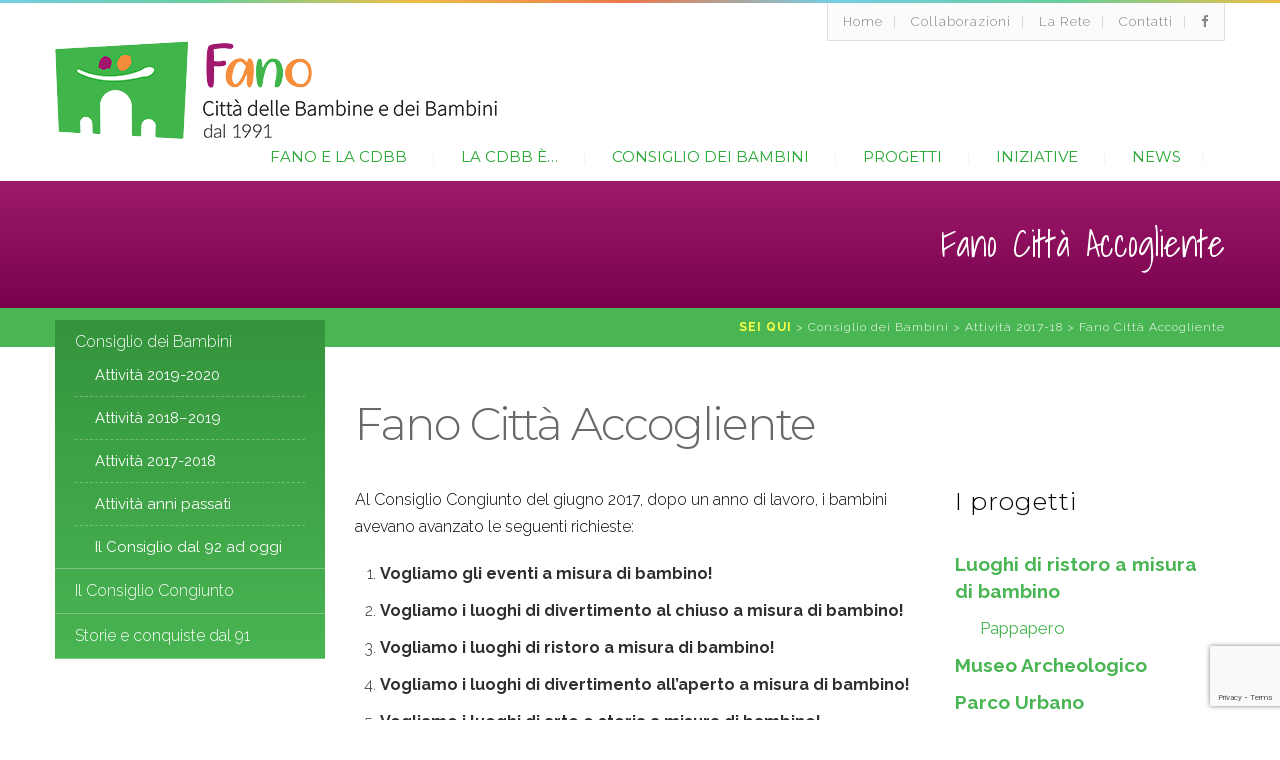

--- FILE ---
content_type: text/html; charset=UTF-8
request_url: https://cittadeibambini.comune.fano.pu.it/consigliobambini/consiglio-dei-bambini/attivita-2017-2018/fano-citta-accogliente/
body_size: 17525
content:
<!DOCTYPE html>
<html lang="it-IT">
<head>
 
    <meta charset="UTF-8"> 
    <meta name="viewport" content="width=device-width, initial-scale=1.0">
        	
<meta name='robots' content='index, follow, max-image-preview:large, max-snippet:-1, max-video-preview:-1' />

	<!-- This site is optimized with the Yoast SEO plugin v23.8 - https://yoast.com/wordpress/plugins/seo/ -->
	<title>Fano Città Accogliente - Fano Città delle Bambine, dei Bambini e dei ragazzi</title>
	<link rel="canonical" href="https://cittadeibambini.comune.fano.pu.it/consigliobambini/consiglio-dei-bambini/attivita-2017-2018/fano-citta-accogliente/" />
	<meta property="og:locale" content="it_IT" />
	<meta property="og:type" content="article" />
	<meta property="og:title" content="Fano Città Accogliente - Fano Città delle Bambine, dei Bambini e dei ragazzi" />
	<meta property="og:url" content="https://cittadeibambini.comune.fano.pu.it/consigliobambini/consiglio-dei-bambini/attivita-2017-2018/fano-citta-accogliente/" />
	<meta property="og:site_name" content="Fano Città delle Bambine, dei Bambini e dei ragazzi" />
	<meta property="article:modified_time" content="2019-03-22T13:38:07+00:00" />
	<meta property="og:image" content="https://cittadeibambini.comune.fano.pu.it/wp-content/uploads/2018/12/kit-ristoranti-fano-CDBB-16.jpg" />
	<meta property="og:image:width" content="1000" />
	<meta property="og:image:height" content="668" />
	<meta property="og:image:type" content="image/jpeg" />
	<meta name="twitter:card" content="summary_large_image" />
	<meta name="twitter:label1" content="Tempo di lettura stimato" />
	<meta name="twitter:data1" content="2 minuti" />
	<script type="application/ld+json" class="yoast-schema-graph">{"@context":"https://schema.org","@graph":[{"@type":"WebPage","@id":"https://cittadeibambini.comune.fano.pu.it/consigliobambini/consiglio-dei-bambini/attivita-2017-2018/fano-citta-accogliente/","url":"https://cittadeibambini.comune.fano.pu.it/consigliobambini/consiglio-dei-bambini/attivita-2017-2018/fano-citta-accogliente/","name":"Fano Città Accogliente - Fano Città delle Bambine, dei Bambini e dei ragazzi","isPartOf":{"@id":"https://cittadeibambini.comune.fano.pu.it/#website"},"primaryImageOfPage":{"@id":"https://cittadeibambini.comune.fano.pu.it/consigliobambini/consiglio-dei-bambini/attivita-2017-2018/fano-citta-accogliente/#primaryimage"},"image":{"@id":"https://cittadeibambini.comune.fano.pu.it/consigliobambini/consiglio-dei-bambini/attivita-2017-2018/fano-citta-accogliente/#primaryimage"},"thumbnailUrl":"https://cittadeibambini.comune.fano.pu.it/wp-content/uploads/2018/12/kit-ristoranti-fano-CDBB-16.jpg","datePublished":"2018-12-04T11:24:57+00:00","dateModified":"2019-03-22T13:38:07+00:00","breadcrumb":{"@id":"https://cittadeibambini.comune.fano.pu.it/consigliobambini/consiglio-dei-bambini/attivita-2017-2018/fano-citta-accogliente/#breadcrumb"},"inLanguage":"it-IT","potentialAction":[{"@type":"ReadAction","target":["https://cittadeibambini.comune.fano.pu.it/consigliobambini/consiglio-dei-bambini/attivita-2017-2018/fano-citta-accogliente/"]}]},{"@type":"ImageObject","inLanguage":"it-IT","@id":"https://cittadeibambini.comune.fano.pu.it/consigliobambini/consiglio-dei-bambini/attivita-2017-2018/fano-citta-accogliente/#primaryimage","url":"https://cittadeibambini.comune.fano.pu.it/wp-content/uploads/2018/12/kit-ristoranti-fano-CDBB-16.jpg","contentUrl":"https://cittadeibambini.comune.fano.pu.it/wp-content/uploads/2018/12/kit-ristoranti-fano-CDBB-16.jpg","width":1000,"height":668,"caption":"Parco a misura di bambino"},{"@type":"BreadcrumbList","@id":"https://cittadeibambini.comune.fano.pu.it/consigliobambini/consiglio-dei-bambini/attivita-2017-2018/fano-citta-accogliente/#breadcrumb","itemListElement":[{"@type":"ListItem","position":1,"name":"Home","item":"https://cittadeibambini.comune.fano.pu.it/"},{"@type":"ListItem","position":2,"name":"Consiglio Bambini","item":"https://cittadeibambini.comune.fano.pu.it/consigliobambini/"},{"@type":"ListItem","position":3,"name":"Consiglio dei Bambini","item":"https://cittadeibambini.comune.fano.pu.it/consigliobambini/consiglio-dei-bambini/"},{"@type":"ListItem","position":4,"name":"Attività 2017-18","item":"https://cittadeibambini.comune.fano.pu.it/consigliobambini/consiglio-dei-bambini/attivita-2017-2018/"},{"@type":"ListItem","position":5,"name":"Fano Città Accogliente"}]},{"@type":"WebSite","@id":"https://cittadeibambini.comune.fano.pu.it/#website","url":"https://cittadeibambini.comune.fano.pu.it/","name":"Fano Città delle Bambine, dei Bambini e dei ragazzi","description":"","potentialAction":[{"@type":"SearchAction","target":{"@type":"EntryPoint","urlTemplate":"https://cittadeibambini.comune.fano.pu.it/?s={search_term_string}"},"query-input":{"@type":"PropertyValueSpecification","valueRequired":true,"valueName":"search_term_string"}}],"inLanguage":"it-IT"}]}</script>
	<!-- / Yoast SEO plugin. -->


<link rel='dns-prefetch' href='//www.google.com' />
<link rel='dns-prefetch' href='//fonts.googleapis.com' />
<link rel="alternate" type="application/rss+xml" title="Fano Città delle Bambine, dei Bambini e dei ragazzi &raquo; Feed" href="https://cittadeibambini.comune.fano.pu.it/feed/" />
<link rel="alternate" type="application/rss+xml" title="Fano Città delle Bambine, dei Bambini e dei ragazzi &raquo; Feed dei commenti" href="https://cittadeibambini.comune.fano.pu.it/comments/feed/" />
<script type="text/javascript">
/* <![CDATA[ */
window._wpemojiSettings = {"baseUrl":"https:\/\/s.w.org\/images\/core\/emoji\/15.0.3\/72x72\/","ext":".png","svgUrl":"https:\/\/s.w.org\/images\/core\/emoji\/15.0.3\/svg\/","svgExt":".svg","source":{"concatemoji":"https:\/\/cittadeibambini.comune.fano.pu.it\/wp-includes\/js\/wp-emoji-release.min.js?ver=6.6.4"}};
/*! This file is auto-generated */
!function(i,n){var o,s,e;function c(e){try{var t={supportTests:e,timestamp:(new Date).valueOf()};sessionStorage.setItem(o,JSON.stringify(t))}catch(e){}}function p(e,t,n){e.clearRect(0,0,e.canvas.width,e.canvas.height),e.fillText(t,0,0);var t=new Uint32Array(e.getImageData(0,0,e.canvas.width,e.canvas.height).data),r=(e.clearRect(0,0,e.canvas.width,e.canvas.height),e.fillText(n,0,0),new Uint32Array(e.getImageData(0,0,e.canvas.width,e.canvas.height).data));return t.every(function(e,t){return e===r[t]})}function u(e,t,n){switch(t){case"flag":return n(e,"\ud83c\udff3\ufe0f\u200d\u26a7\ufe0f","\ud83c\udff3\ufe0f\u200b\u26a7\ufe0f")?!1:!n(e,"\ud83c\uddfa\ud83c\uddf3","\ud83c\uddfa\u200b\ud83c\uddf3")&&!n(e,"\ud83c\udff4\udb40\udc67\udb40\udc62\udb40\udc65\udb40\udc6e\udb40\udc67\udb40\udc7f","\ud83c\udff4\u200b\udb40\udc67\u200b\udb40\udc62\u200b\udb40\udc65\u200b\udb40\udc6e\u200b\udb40\udc67\u200b\udb40\udc7f");case"emoji":return!n(e,"\ud83d\udc26\u200d\u2b1b","\ud83d\udc26\u200b\u2b1b")}return!1}function f(e,t,n){var r="undefined"!=typeof WorkerGlobalScope&&self instanceof WorkerGlobalScope?new OffscreenCanvas(300,150):i.createElement("canvas"),a=r.getContext("2d",{willReadFrequently:!0}),o=(a.textBaseline="top",a.font="600 32px Arial",{});return e.forEach(function(e){o[e]=t(a,e,n)}),o}function t(e){var t=i.createElement("script");t.src=e,t.defer=!0,i.head.appendChild(t)}"undefined"!=typeof Promise&&(o="wpEmojiSettingsSupports",s=["flag","emoji"],n.supports={everything:!0,everythingExceptFlag:!0},e=new Promise(function(e){i.addEventListener("DOMContentLoaded",e,{once:!0})}),new Promise(function(t){var n=function(){try{var e=JSON.parse(sessionStorage.getItem(o));if("object"==typeof e&&"number"==typeof e.timestamp&&(new Date).valueOf()<e.timestamp+604800&&"object"==typeof e.supportTests)return e.supportTests}catch(e){}return null}();if(!n){if("undefined"!=typeof Worker&&"undefined"!=typeof OffscreenCanvas&&"undefined"!=typeof URL&&URL.createObjectURL&&"undefined"!=typeof Blob)try{var e="postMessage("+f.toString()+"("+[JSON.stringify(s),u.toString(),p.toString()].join(",")+"));",r=new Blob([e],{type:"text/javascript"}),a=new Worker(URL.createObjectURL(r),{name:"wpTestEmojiSupports"});return void(a.onmessage=function(e){c(n=e.data),a.terminate(),t(n)})}catch(e){}c(n=f(s,u,p))}t(n)}).then(function(e){for(var t in e)n.supports[t]=e[t],n.supports.everything=n.supports.everything&&n.supports[t],"flag"!==t&&(n.supports.everythingExceptFlag=n.supports.everythingExceptFlag&&n.supports[t]);n.supports.everythingExceptFlag=n.supports.everythingExceptFlag&&!n.supports.flag,n.DOMReady=!1,n.readyCallback=function(){n.DOMReady=!0}}).then(function(){return e}).then(function(){var e;n.supports.everything||(n.readyCallback(),(e=n.source||{}).concatemoji?t(e.concatemoji):e.wpemoji&&e.twemoji&&(t(e.twemoji),t(e.wpemoji)))}))}((window,document),window._wpemojiSettings);
/* ]]> */
</script>
<style id='wp-emoji-styles-inline-css' type='text/css'>

	img.wp-smiley, img.emoji {
		display: inline !important;
		border: none !important;
		box-shadow: none !important;
		height: 1em !important;
		width: 1em !important;
		margin: 0 0.07em !important;
		vertical-align: -0.1em !important;
		background: none !important;
		padding: 0 !important;
	}
</style>
<link rel='stylesheet' id='wp-block-library-css' href='https://cittadeibambini.comune.fano.pu.it/wp-includes/css/dist/block-library/style.min.css?ver=6.6.4' type='text/css' media='all' />
<style id='classic-theme-styles-inline-css' type='text/css'>
/*! This file is auto-generated */
.wp-block-button__link{color:#fff;background-color:#32373c;border-radius:9999px;box-shadow:none;text-decoration:none;padding:calc(.667em + 2px) calc(1.333em + 2px);font-size:1.125em}.wp-block-file__button{background:#32373c;color:#fff;text-decoration:none}
</style>
<style id='global-styles-inline-css' type='text/css'>
:root{--wp--preset--aspect-ratio--square: 1;--wp--preset--aspect-ratio--4-3: 4/3;--wp--preset--aspect-ratio--3-4: 3/4;--wp--preset--aspect-ratio--3-2: 3/2;--wp--preset--aspect-ratio--2-3: 2/3;--wp--preset--aspect-ratio--16-9: 16/9;--wp--preset--aspect-ratio--9-16: 9/16;--wp--preset--color--black: #000000;--wp--preset--color--cyan-bluish-gray: #abb8c3;--wp--preset--color--white: #ffffff;--wp--preset--color--pale-pink: #f78da7;--wp--preset--color--vivid-red: #cf2e2e;--wp--preset--color--luminous-vivid-orange: #ff6900;--wp--preset--color--luminous-vivid-amber: #fcb900;--wp--preset--color--light-green-cyan: #7bdcb5;--wp--preset--color--vivid-green-cyan: #00d084;--wp--preset--color--pale-cyan-blue: #8ed1fc;--wp--preset--color--vivid-cyan-blue: #0693e3;--wp--preset--color--vivid-purple: #9b51e0;--wp--preset--gradient--vivid-cyan-blue-to-vivid-purple: linear-gradient(135deg,rgba(6,147,227,1) 0%,rgb(155,81,224) 100%);--wp--preset--gradient--light-green-cyan-to-vivid-green-cyan: linear-gradient(135deg,rgb(122,220,180) 0%,rgb(0,208,130) 100%);--wp--preset--gradient--luminous-vivid-amber-to-luminous-vivid-orange: linear-gradient(135deg,rgba(252,185,0,1) 0%,rgba(255,105,0,1) 100%);--wp--preset--gradient--luminous-vivid-orange-to-vivid-red: linear-gradient(135deg,rgba(255,105,0,1) 0%,rgb(207,46,46) 100%);--wp--preset--gradient--very-light-gray-to-cyan-bluish-gray: linear-gradient(135deg,rgb(238,238,238) 0%,rgb(169,184,195) 100%);--wp--preset--gradient--cool-to-warm-spectrum: linear-gradient(135deg,rgb(74,234,220) 0%,rgb(151,120,209) 20%,rgb(207,42,186) 40%,rgb(238,44,130) 60%,rgb(251,105,98) 80%,rgb(254,248,76) 100%);--wp--preset--gradient--blush-light-purple: linear-gradient(135deg,rgb(255,206,236) 0%,rgb(152,150,240) 100%);--wp--preset--gradient--blush-bordeaux: linear-gradient(135deg,rgb(254,205,165) 0%,rgb(254,45,45) 50%,rgb(107,0,62) 100%);--wp--preset--gradient--luminous-dusk: linear-gradient(135deg,rgb(255,203,112) 0%,rgb(199,81,192) 50%,rgb(65,88,208) 100%);--wp--preset--gradient--pale-ocean: linear-gradient(135deg,rgb(255,245,203) 0%,rgb(182,227,212) 50%,rgb(51,167,181) 100%);--wp--preset--gradient--electric-grass: linear-gradient(135deg,rgb(202,248,128) 0%,rgb(113,206,126) 100%);--wp--preset--gradient--midnight: linear-gradient(135deg,rgb(2,3,129) 0%,rgb(40,116,252) 100%);--wp--preset--font-size--small: 13px;--wp--preset--font-size--medium: 20px;--wp--preset--font-size--large: 36px;--wp--preset--font-size--x-large: 42px;--wp--preset--spacing--20: 0.44rem;--wp--preset--spacing--30: 0.67rem;--wp--preset--spacing--40: 1rem;--wp--preset--spacing--50: 1.5rem;--wp--preset--spacing--60: 2.25rem;--wp--preset--spacing--70: 3.38rem;--wp--preset--spacing--80: 5.06rem;--wp--preset--shadow--natural: 6px 6px 9px rgba(0, 0, 0, 0.2);--wp--preset--shadow--deep: 12px 12px 50px rgba(0, 0, 0, 0.4);--wp--preset--shadow--sharp: 6px 6px 0px rgba(0, 0, 0, 0.2);--wp--preset--shadow--outlined: 6px 6px 0px -3px rgba(255, 255, 255, 1), 6px 6px rgba(0, 0, 0, 1);--wp--preset--shadow--crisp: 6px 6px 0px rgba(0, 0, 0, 1);}:where(.is-layout-flex){gap: 0.5em;}:where(.is-layout-grid){gap: 0.5em;}body .is-layout-flex{display: flex;}.is-layout-flex{flex-wrap: wrap;align-items: center;}.is-layout-flex > :is(*, div){margin: 0;}body .is-layout-grid{display: grid;}.is-layout-grid > :is(*, div){margin: 0;}:where(.wp-block-columns.is-layout-flex){gap: 2em;}:where(.wp-block-columns.is-layout-grid){gap: 2em;}:where(.wp-block-post-template.is-layout-flex){gap: 1.25em;}:where(.wp-block-post-template.is-layout-grid){gap: 1.25em;}.has-black-color{color: var(--wp--preset--color--black) !important;}.has-cyan-bluish-gray-color{color: var(--wp--preset--color--cyan-bluish-gray) !important;}.has-white-color{color: var(--wp--preset--color--white) !important;}.has-pale-pink-color{color: var(--wp--preset--color--pale-pink) !important;}.has-vivid-red-color{color: var(--wp--preset--color--vivid-red) !important;}.has-luminous-vivid-orange-color{color: var(--wp--preset--color--luminous-vivid-orange) !important;}.has-luminous-vivid-amber-color{color: var(--wp--preset--color--luminous-vivid-amber) !important;}.has-light-green-cyan-color{color: var(--wp--preset--color--light-green-cyan) !important;}.has-vivid-green-cyan-color{color: var(--wp--preset--color--vivid-green-cyan) !important;}.has-pale-cyan-blue-color{color: var(--wp--preset--color--pale-cyan-blue) !important;}.has-vivid-cyan-blue-color{color: var(--wp--preset--color--vivid-cyan-blue) !important;}.has-vivid-purple-color{color: var(--wp--preset--color--vivid-purple) !important;}.has-black-background-color{background-color: var(--wp--preset--color--black) !important;}.has-cyan-bluish-gray-background-color{background-color: var(--wp--preset--color--cyan-bluish-gray) !important;}.has-white-background-color{background-color: var(--wp--preset--color--white) !important;}.has-pale-pink-background-color{background-color: var(--wp--preset--color--pale-pink) !important;}.has-vivid-red-background-color{background-color: var(--wp--preset--color--vivid-red) !important;}.has-luminous-vivid-orange-background-color{background-color: var(--wp--preset--color--luminous-vivid-orange) !important;}.has-luminous-vivid-amber-background-color{background-color: var(--wp--preset--color--luminous-vivid-amber) !important;}.has-light-green-cyan-background-color{background-color: var(--wp--preset--color--light-green-cyan) !important;}.has-vivid-green-cyan-background-color{background-color: var(--wp--preset--color--vivid-green-cyan) !important;}.has-pale-cyan-blue-background-color{background-color: var(--wp--preset--color--pale-cyan-blue) !important;}.has-vivid-cyan-blue-background-color{background-color: var(--wp--preset--color--vivid-cyan-blue) !important;}.has-vivid-purple-background-color{background-color: var(--wp--preset--color--vivid-purple) !important;}.has-black-border-color{border-color: var(--wp--preset--color--black) !important;}.has-cyan-bluish-gray-border-color{border-color: var(--wp--preset--color--cyan-bluish-gray) !important;}.has-white-border-color{border-color: var(--wp--preset--color--white) !important;}.has-pale-pink-border-color{border-color: var(--wp--preset--color--pale-pink) !important;}.has-vivid-red-border-color{border-color: var(--wp--preset--color--vivid-red) !important;}.has-luminous-vivid-orange-border-color{border-color: var(--wp--preset--color--luminous-vivid-orange) !important;}.has-luminous-vivid-amber-border-color{border-color: var(--wp--preset--color--luminous-vivid-amber) !important;}.has-light-green-cyan-border-color{border-color: var(--wp--preset--color--light-green-cyan) !important;}.has-vivid-green-cyan-border-color{border-color: var(--wp--preset--color--vivid-green-cyan) !important;}.has-pale-cyan-blue-border-color{border-color: var(--wp--preset--color--pale-cyan-blue) !important;}.has-vivid-cyan-blue-border-color{border-color: var(--wp--preset--color--vivid-cyan-blue) !important;}.has-vivid-purple-border-color{border-color: var(--wp--preset--color--vivid-purple) !important;}.has-vivid-cyan-blue-to-vivid-purple-gradient-background{background: var(--wp--preset--gradient--vivid-cyan-blue-to-vivid-purple) !important;}.has-light-green-cyan-to-vivid-green-cyan-gradient-background{background: var(--wp--preset--gradient--light-green-cyan-to-vivid-green-cyan) !important;}.has-luminous-vivid-amber-to-luminous-vivid-orange-gradient-background{background: var(--wp--preset--gradient--luminous-vivid-amber-to-luminous-vivid-orange) !important;}.has-luminous-vivid-orange-to-vivid-red-gradient-background{background: var(--wp--preset--gradient--luminous-vivid-orange-to-vivid-red) !important;}.has-very-light-gray-to-cyan-bluish-gray-gradient-background{background: var(--wp--preset--gradient--very-light-gray-to-cyan-bluish-gray) !important;}.has-cool-to-warm-spectrum-gradient-background{background: var(--wp--preset--gradient--cool-to-warm-spectrum) !important;}.has-blush-light-purple-gradient-background{background: var(--wp--preset--gradient--blush-light-purple) !important;}.has-blush-bordeaux-gradient-background{background: var(--wp--preset--gradient--blush-bordeaux) !important;}.has-luminous-dusk-gradient-background{background: var(--wp--preset--gradient--luminous-dusk) !important;}.has-pale-ocean-gradient-background{background: var(--wp--preset--gradient--pale-ocean) !important;}.has-electric-grass-gradient-background{background: var(--wp--preset--gradient--electric-grass) !important;}.has-midnight-gradient-background{background: var(--wp--preset--gradient--midnight) !important;}.has-small-font-size{font-size: var(--wp--preset--font-size--small) !important;}.has-medium-font-size{font-size: var(--wp--preset--font-size--medium) !important;}.has-large-font-size{font-size: var(--wp--preset--font-size--large) !important;}.has-x-large-font-size{font-size: var(--wp--preset--font-size--x-large) !important;}
:where(.wp-block-post-template.is-layout-flex){gap: 1.25em;}:where(.wp-block-post-template.is-layout-grid){gap: 1.25em;}
:where(.wp-block-columns.is-layout-flex){gap: 2em;}:where(.wp-block-columns.is-layout-grid){gap: 2em;}
:root :where(.wp-block-pullquote){font-size: 1.5em;line-height: 1.6;}
</style>
<link rel='stylesheet' id='contact-form-7-css' href='https://cittadeibambini.comune.fano.pu.it/wp-content/plugins/contact-form-7/includes/css/styles.css?ver=5.1.7' type='text/css' media='all' />
<link rel='stylesheet' id='essential-grid-plugin-settings-css' href='https://cittadeibambini.comune.fano.pu.it/wp-content/plugins/essential-grid/public/assets/css/settings.css?ver=2.3.6' type='text/css' media='all' />
<link rel='stylesheet' id='tp-fontello-css' href='https://cittadeibambini.comune.fano.pu.it/wp-content/plugins/essential-grid/public/assets/font/fontello/css/fontello.css?ver=2.3.6' type='text/css' media='all' />
<link rel='stylesheet' id='nd_options_style-css' href='https://cittadeibambini.comune.fano.pu.it/wp-content/plugins/nd-shortcodes/css/style.css?ver=6.6.4' type='text/css' media='all' />
<link rel='stylesheet' id='nd_options_font_family_h-css' href='https://fonts.googleapis.com/css?family=Montserrat%3A400%2C700&#038;ver=6.6.4' type='text/css' media='all' />
<link rel='stylesheet' id='nd_options_font_family_p-css' href='https://fonts.googleapis.com/css?family=Raleway%3A300%2C400%2C700&#038;ver=6.6.4' type='text/css' media='all' />
<link rel='stylesheet' id='nd_options_font_family_third-css' href='https://fonts.googleapis.com/css?family=Raleway%3A300%2C400%2C700&#038;ver=6.6.4' type='text/css' media='all' />
<link rel='stylesheet' id='rs-plugin-settings-css' href='https://cittadeibambini.comune.fano.pu.it/wp-content/plugins/revslider/public/assets/css/settings.css?ver=5.4.8' type='text/css' media='all' />
<style id='rs-plugin-settings-inline-css' type='text/css'>
#rs-demo-id {}
</style>
<link rel='stylesheet' id='chld_thm_cfg_parent-css' href='https://cittadeibambini.comune.fano.pu.it/wp-content/themes/babykids/style.css?ver=6.6.4' type='text/css' media='all' />
<link rel='stylesheet' id='webkit-css' href='https://cittadeibambini.comune.fano.pu.it/wp-content/themes/babykids-child/lib/build/build.css?ver=1576668870' type='text/css' media='all' />
<link rel='stylesheet' id='nicdark-style-css' href='https://cittadeibambini.comune.fano.pu.it/wp-content/themes/babykids-child/style.css?ver=6.6.4' type='text/css' media='all' />
<link rel='stylesheet' id='nicdark-fonts-css' href='//fonts.googleapis.com/css?family=Montserrat%3A300%2C400%2C700%7CRaleway%3A300%2C400%2C700&#038;ver=1.0.0' type='text/css' media='all' />
<link rel='stylesheet' id='js_composer_front-css' href='https://cittadeibambini.comune.fano.pu.it/wp-content/plugins/js_composer/assets/css/js_composer.min.css?ver=6.2.0' type='text/css' media='all' />
<script type="text/javascript" src="https://cittadeibambini.comune.fano.pu.it/wp-includes/js/jquery/jquery.min.js?ver=3.7.1" id="jquery-core-js"></script>
<script type="text/javascript" src="https://cittadeibambini.comune.fano.pu.it/wp-includes/js/jquery/jquery-migrate.min.js?ver=3.4.1" id="jquery-migrate-js"></script>
<script type="text/javascript" src="https://cittadeibambini.comune.fano.pu.it/wp-content/plugins/essential-grid/public/assets/js/jquery.esgbox.min.js?ver=2.3.6" id="themepunchboxext-js"></script>
<script type="text/javascript" src="https://cittadeibambini.comune.fano.pu.it/wp-content/plugins/essential-grid/public/assets/js/jquery.themepunch.tools.min.js?ver=2.3.6" id="tp-tools-js"></script>
<script type="text/javascript" src="https://cittadeibambini.comune.fano.pu.it/wp-content/plugins/revslider/public/assets/js/jquery.themepunch.revolution.min.js?ver=5.4.8" id="revmin-js"></script>
<link rel="https://api.w.org/" href="https://cittadeibambini.comune.fano.pu.it/wp-json/" /><link rel="EditURI" type="application/rsd+xml" title="RSD" href="https://cittadeibambini.comune.fano.pu.it/xmlrpc.php?rsd" />
<meta name="generator" content="WordPress 6.6.4" />
<link rel='shortlink' href='https://cittadeibambini.comune.fano.pu.it/?p=432' />
<link rel="alternate" title="oEmbed (JSON)" type="application/json+oembed" href="https://cittadeibambini.comune.fano.pu.it/wp-json/oembed/1.0/embed?url=https%3A%2F%2Fcittadeibambini.comune.fano.pu.it%2Fconsigliobambini%2Fconsiglio-dei-bambini%2Fattivita-2017-2018%2Ffano-citta-accogliente%2F" />
<link rel="alternate" title="oEmbed (XML)" type="text/xml+oembed" href="https://cittadeibambini.comune.fano.pu.it/wp-json/oembed/1.0/embed?url=https%3A%2F%2Fcittadeibambini.comune.fano.pu.it%2Fconsigliobambini%2Fconsiglio-dei-bambini%2Fattivita-2017-2018%2Ffano-citta-accogliente%2F&#038;format=xml" />

	
    <style type="text/css">

    	/*START FONTS FAMILY*/
    	.nd_options_customizer_fonts .nd_options_first_font,
    	.nd_options_customizer_fonts h1,
    	.nd_options_customizer_fonts h2,
    	.nd_options_customizer_fonts h3,
    	.nd_options_customizer_fonts h4,
    	.nd_options_customizer_fonts h5,
    	.nd_options_customizer_fonts h6
    	{ font-family: 'Montserrat', sans-serif; }

    	.nd_options_customizer_fonts,
    	.nd_options_customizer_fonts .nd_options_second_font,
    	.nd_options_customizer_fonts p,
    	.nd_options_customizer_fonts a,
    	.nd_options_customizer_fonts select,
    	.nd_options_customizer_fonts textarea,
    	.nd_options_customizer_fonts label,
    	.nd_options_customizer_fonts input,
    	#start_nicdark_framework
    	{ font-family: 'Raleway', sans-serif; }

    	.nd_options_customizer_fonts .nd_options_second_font_important
    	{ font-family: 'Raleway', sans-serif !important; }

    	.nd_options_customizer_fonts .nd_options_third_font
    	{ font-family: 'Raleway', sans-serif; }


    	/*START FONTS COLOR*/
    	.nd_options_customizer_fonts .nd_options_color_greydark,
    	.nd_options_customizer_fonts h1,
    	.nd_options_customizer_fonts h2,
    	.nd_options_customizer_fonts h3,
    	.nd_options_customizer_fonts h4,
    	.nd_options_customizer_fonts h5,
    	.nd_options_customizer_fonts h6
    	{ color: #000000; }
    	.nd_options_customizer_fonts .nd_options_color_greydark_important
    	{ color: #000000 !important; }

    	/*PLACEHOLDER*/
    	.nd_options_customizer_fonts .nd_options_placeholder_color_greydark_important::-webkit-input-placeholder { color: #000000 !important; }
		.nd_options_customizer_fonts .nd_options_placeholder_color_greydark_important::-moz-placeholder { color: #000000 !important; }
		.nd_options_customizer_fonts .nd_options_placeholder_color_greydark_important:-ms-input-placeholder { color: #000000 !important; }
		.nd_options_customizer_fonts .nd_options_placeholder_color_greydark_important:-moz-placeholder { color: #000000 !important; }

    	.nd_options_customizer_fonts,
    	.nd_options_customizer_fonts .nd_options_color_grey,
    	.nd_options_customizer_fonts p,
    	.nd_options_customizer_fonts a,
    	.nd_options_customizer_fonts select,
    	.nd_options_customizer_fonts textarea,
    	.nd_options_customizer_fonts label,
    	.nd_options_customizer_fonts input
    	{ color: #000000; }

    	.nd_options_color_grey_important { color: #000000 !important; }


    	/*compatibility with plugin Learning*/
    	#nd_learning_calendar_single_course .ui-datepicker-title {
    		font-family: 'Montserrat', sans-serif;
    		color: #000000;	
    	}
    	#nd_learning_calendar_single_course .ui-datepicker-calendar th {
    		color: #000000;	
    	}
       
    </style>
    


	
    <style type="text/css">

    	/*START FORMS STYLES*/
    	.nd_options_customizer_forms span.wpcf7-not-valid-tip,
    	.nd_options_customizer_forms .wpcf7-response-output.wpcf7-validation-errors,
    	.wpcf7-response-output
    	{ 
    		background-color: #e16c6c; 
    		border-width: 0px !important;
    		border-color: #fff !important;
    		border-radius: 4px;
    		border-style: solid;
    		padding: 10px 20px !important;
    		color: #ffffff;
    		margin: 10px 0px 10px 0px !important;
    		font-size: 13px;
    		line-height: 20px;
    	}
    	.nd_options_customizer_forms .wpcf7-response-output.wpcf7-mail-sent-ok
    	{ 
    		background-color: #6fc191; 
    		border-width: 0px;
    		border-color: #fff;
    		border-radius: 4px;
    		border-style: solid;
    		padding: 10px 20px;
    		color: #ffffff;
    		margin: 0px;
    		margin-top: 10px;
    		font-size: 13px;
    		line-height: 20px;
    	}


    	/*new compatibility*/
    	.nd_options_customizer_forms .wpcf7 form.sent .wpcf7-response-output {
    		background-color: #6fc191; 
    		border-width: 0px;
    		border-color: #fff;
    		border-radius: 4px;
    		border-style: solid;
    		padding: 10px 20px;
    		color: #ffffff;
    		margin: 0px;
    		margin-top: 10px;
    		font-size: 13px;
    		line-height: 20px;
    	}



       
    </style>
    


	
    <style type="text/css">

    	/*START FORMS STYLES*/
    	.nd_options_customizer_forms input[type="text"],
    	.nd_options_customizer_forms input[type="email"],
    	.nd_options_customizer_forms input[type="url"],
    	.nd_options_customizer_forms input[type="tel"],
    	.nd_options_customizer_forms input[type="number"],
    	.nd_options_customizer_forms input[type="date"],
    	.nd_options_customizer_forms input[type="file"],
    	.nd_options_customizer_forms input[type="password"],
    	.nd_options_customizer_forms select,
    	.nd_options_customizer_forms textarea,
    	.StripeElement

    	{ 
    		background-color: #f9f9f9; 
    		border-width: 1px;
    		border-color: #f1f1f1;
    		border-radius: 4px;
    		border-style: solid;
    		padding: 10px 20px;
    		-webkit-appearance: none;
    		color: #a4a4a4 !important;

    		    	}


    	.nd_options_customizer_forms input[type="text"]::-webkit-input-placeholder,
    	.nd_options_customizer_forms input[type="email"]::-webkit-input-placeholder,
    	.nd_options_customizer_forms input[type="url"]::-webkit-input-placeholder, 
    	.nd_options_customizer_forms input[type="tel"]::-webkit-input-placeholder ,
    	.nd_options_customizer_forms input[type="password"]::-webkit-input-placeholder ,
    	.nd_options_customizer_forms input[type="number"]::-webkit-input-placeholder,
    	.nd_options_customizer_forms textarea::-webkit-input-placeholder  {
    		color: #a4a4a4 !important;	
    	}


    	.nd_options_customizer_forms select {
    		cursor: pointer;
    	}

    	.nd_options_customizer_forms select option {
    		padding: 10px 20px;	
    	}

       
    </style>
    


	
    <style type="text/css">

    	/*START FORMS STYLES*/
    	.nd_options_customizer_forms input[type="submit"],
    	.nd_options_customizer_forms button[type="submit"],
    	.give-btn.give-btn-modal
    	{ 
    		background-color: #ec774b; 
    		border-width: 0px;
    		border-color: #fff;
    		border-radius: 4px;
    		border-style: solid;
    		padding: 10px 20px;
    		-webkit-appearance: none;
    		color: #ffffff;
    		cursor: pointer;
    		font-family: 'Montserrat', sans-serif;

    	}

       
    </style>
    


	<style type="text/css">

		.nd_options_cursor_default_a > a { cursor: default; }
		.nd_options_customizer_labels_color_new { background-color: #444444; }
		
		/*hot*/
		.nd_options_navigation_type .menu li.nd_options_hot_label > a:after,
		#nd_options_header_5 .menu li.nd_options_hot_label > a:after,
		#nd_options_header_6 .menu li.nd_options_hot_label > a:after { content: "HOT"; float: right; background-color: #444444; border-radius: 3px; color: #fff; font-size: 10px; line-height: 10px; padding: 3px 5px; }
		
		/*best*/
		.nd_options_navigation_type .menu li.nd_options_best_label > a:after,
		#nd_options_header_5 .menu li.nd_options_best_label > a:after,
		#nd_options_header_6 .menu li.nd_options_best_label > a:after { content: "BEST"; float: right; background-color: #444444; border-radius: 3px; color: #fff; font-size: 10px; line-height: 10px; padding: 3px 5px; }
		
		/*new*/
		.nd_options_navigation_type .menu li.nd_options_new_label > a:after,
		#nd_options_header_5 .menu li.nd_options_new_label > a:after,
		#nd_options_header_6 .menu li.nd_options_new_label > a:after { content: "NEW"; float: right; background-color: #444444; border-radius: 3px; color: #fff; font-size: 10px; line-height: 10px; padding: 3px 5px; }
		
		/*slide*/
		.nd_options_navigation_type .menu li.nd_options_slide_label > a:after,
		#nd_options_header_5 .menu li.nd_options_slide_label > a:after,
		#nd_options_header_6 .menu li.nd_options_slide_label > a:after { content: "SLIDE"; float: right; background-color: #444444; border-radius: 3px; color: #fff; font-size: 10px; line-height: 10px; padding: 3px 5px; }

		/*demo*/
		.nd_options_navigation_type .menu li.nd_options_demo_label > a:after,
		#nd_options_header_5 .menu li.nd_options_demo_label > a:after,
		#nd_options_header_6 .menu li.nd_options_demo_label > a:after { content: "DEMO"; float: right; background-color: #444444; border-radius: 3px; color: #fff; font-size: 10px; line-height: 10px; padding: 3px 5px; }

		/*all*/
		#nd_options_header_6 .menu li.nd_options_hot_label > a:after,
		#nd_options_header_6 .menu li.nd_options_best_label > a:after,
		#nd_options_header_6 .menu li.nd_options_new_label > a:after,
		#nd_options_header_6 .menu li.nd_options_slide_label > a:after,
		#nd_options_header_6 .menu li.nd_options_demo_label > a:after { padding: 5px 5px 3px 5px; border-radius: 0px; letter-spacing: 1px; }

		/*all*/
		.nd_elements_navigation_sidebar_content .menu li.nd_options_new_label > a:after,
		.nd_elements_navigation_sidebar_content .menu li.nd_options_hot_label > a:after,
		.nd_elements_navigation_sidebar_content .menu li.nd_options_best_label > a:after,
		.nd_elements_navigation_sidebar_content .menu li.nd_options_slide_label > a:after,
		.nd_elements_navigation_sidebar_content .menu li.nd_options_demo_label > a:after { display: none; }
		
	</style>

	
	<!--START css-->
	<style type="text/css">

		.nd_options_navigation_search_content_form {  }
		.nd_options_navigation_search_content_form input[type="search"] { 
			background: none;
			border: 0px;
			border-bottom: 2px solid #fff;
			color: #fff;
			font-size: 30px;
			line-height: 30px;
		}
		.nd_options_navigation_search_content_form input[type="search"]::-webkit-input-placeholder { color: #fff; }
		.nd_options_navigation_search_content_form input[type="submit"]{ 
			font-size: 25px;
		    line-height: 40px;
		    margin-left: 20px;
		}
		
	</style>
	<!--END css-->





<!--START css-->
<style type="text/css">

	.nd_options_navigation_4 div > ul { list-style: none; margin: 0px; padding: 0px; text-align: center; }
	.nd_options_navigation_4 div > ul > li { display: inline-block; padding: 0px; }
	.nd_options_navigation_4 div > ul > li:after { content: "|"; display: inline-block; margin: 0px 20px; color: #f1f1f1; }
	.nd_options_navigation_4 div > ul > li:last-child:after { content: ""; margin: 0px; }
	.nd_options_navigation_4 div li a { color: #727475; font-size: 13px; line-height: 13px; font-family: Raleway; font-weight: lighter; letter-spacing: 3px;}
	.nd_options_navigation_4 div > ul li:hover > ul.sub-menu { display: block; }
	.nd_options_navigation_4 div > ul li > ul.sub-menu { z-index: 999; position: absolute; margin: 0px; padding: 0px; list-style: none; display: none; margin-left: -20px; padding-top: 16px; width: 200px; }
	.nd_options_navigation_4 div > ul li > ul.sub-menu > li { padding: 15px 20px; border-bottom: 1px solid #f1f1f1; text-align: left; background-color: #fff; position: relative; box-shadow: 0px 2px 5px #f1f1f1; float: left; width: 100%; box-sizing:border-box; }
	.nd_options_navigation_4 div > ul li > ul.sub-menu > li:hover { background-color: #f9f9f9;  }
	.nd_options_navigation_4 div > ul li > ul.sub-menu > li:last-child { border-bottom: 0px solid #000; }
	.nd_options_navigation_4 div > ul li > ul.sub-menu li a { font-size: 12px; color: #000000; float: left; width: 100%; }
	.nd_options_navigation_4 div > ul li > ul.sub-menu li > ul.sub-menu { margin-left: 180px; top: 0; padding-top: 0; padding-left: 20px; }
	/*responsive*/
	.nd_options_navigation_4_sidebar div > ul { list-style: none; margin: 0px; padding: 0px; }
	.nd_options_navigation_4_sidebar div > ul > li { display: inline-block; width: 100%; padding: 0px 0px 20px 0px !important; background-color: transparent; }
	.nd_options_navigation_4_sidebar div li a { font-family: Raleway; }
	.nd_options_navigation_4_sidebar div li > a { padding: 10px 0px; display: inline-block; font-size: 24px; font-family: Raleway; text-transform: lowercase; color: #fff; }
	.nd_options_navigation_4_sidebar div li > a::first-letter { text-transform: uppercase; }
	.nd_options_navigation_4_sidebar div > ul li > ul.sub-menu { margin: 0px; padding: 0px; list-style: none; }
	.nd_options_navigation_4_sidebar div > ul li > ul.sub-menu > li { padding: 0px 20px; text-align: left; }
	.nd_options_navigation_4_sidebar div > ul li > ul.sub-menu li a { font-size: 14px; }
	/*top header*/
	.nd_options_navigation_top_header_4 { font-size: 13px; line-height: 18px; }
	.nd_options_navigation_top_header_4 > ul { list-style: none; margin: 0px; padding: 0px; }
	.nd_options_navigation_top_header_4 > ul > li { display: inline-block; }
	.nd_options_navigation_top_header_4> ul > li:after { content: "|"; display: inline-block; margin: 0px 15px; font-size: 13px; }
	.nd_options_navigation_top_header_4 > ul > li:last-child:after { content: ""; margin: 0px; }
	.nd_options_navigation_top_header_4 li a { font-size: 13px; }
	.nd_options_navigation_top_header_4 > ul li:hover > ul.nd_options_sub_menu { display: block; }
	.nd_options_navigation_top_header_4 > ul li > ul.nd_options_sub_menu { padding: 10px 0px 0px 15px; position: absolute; margin: 0px; list-style: none; display: none; z-index: 9; }
	.nd_options_navigation_top_header_4 > ul li > ul.nd_options_sub_menu > li { padding: 7px 15px; font-size: 13px; border-bottom: 1px solid #595959; background-color: #444444; }
	.nd_options_navigation_top_header_4 > ul li > ul.nd_options_sub_menu > li:last-child { border-bottom: 0px solid #000; }
   
	#nd_options_navigation_top_header_4_left div:last-child div a img { margin-right: 0px; }
	#nd_options_navigation_top_header_4_right div:last-child div a img { margin-left: 0px; }

	/*arrow for item has children*/
	.nd_options_navigation_4 .menu ul.sub-menu li.menu-item-has-children > a:after { content:""; float: right; border-style: solid; border-width: 5px 0 5px 5px; border-color: transparent transparent transparent #000000; margin-top: 3px; }

	/*search*/
	#nd_options_container_search_icon_navigation { position: absolute; right: 20px; top: 20px; }

	/*labels*/
	.nd_options_navigation_4 .menu li.nd_options_new_label > a:after { border-radius: 15px; padding: 3px 8px; letter-spacing: 0px; }
	.nd_options_navigation_4 .menu li.nd_options_hot_label > a:after { border-radius: 15px; padding: 3px 8px; letter-spacing: 0px; }
	.nd_options_navigation_4 .menu li.nd_options_best_label > a:after { border-radius: 15px; padding: 3px 8px; letter-spacing: 0px; }

</style>
<!--END css-->





    <!--START  sidebar for page-->
    <style type="text/css">

        /*sidebar*/
        .wpb_widgetised_column .widget { margin-bottom: 40px; }
        .wpb_widgetised_column .widget img, .wpb_widgetised_column .widget select { max-width: 100%; }
        .wpb_widgetised_column .widget h3 { margin-bottom: 20px; font-weight: normal; }

        /*search*/
        .wpb_widgetised_column .widget.widget_search input[type="text"] { width: 100%; }
        .wpb_widgetised_column .widget.widget_search input[type="submit"] { margin-top: 20px; }

        /*list*/
        .wpb_widgetised_column .widget ul { margin: 0px; padding: 0px; list-style: none; }
        .wpb_widgetised_column .widget > ul > li { padding: 10px; border-bottom: 1px solid #f1f1f1; }
        .wpb_widgetised_column .widget > ul > li:last-child { padding-bottom: 0px; border-bottom: 0px solid #f1f1f1; }
        .wpb_widgetised_column .widget ul li { padding: 10px; }
        .wpb_widgetised_column .widget ul.children { padding: 10px; }
        .wpb_widgetised_column .widget ul.children:last-child { padding-bottom: 0px; }

        /*calendar*/
        .wpb_widgetised_column .widget.widget_calendar table { text-align: center; background-color: #fff; width: 100%; border: 1px solid #f1f1f1; line-height: 20px; }
        .wpb_widgetised_column .widget.widget_calendar table th { padding: 10px 5px; font-weight: normal; }
        .wpb_widgetised_column .widget.widget_calendar table td { padding: 10px 5px; }
        .wpb_widgetised_column .widget.widget_calendar table tbody td a { color: #fff; padding: 5px; border-radius: 3px; }
        .wpb_widgetised_column .widget.widget_calendar table tfoot td a { color: #fff; background-color: #444444; padding: 5px; border-radius: 15px; font-size: 13px; }
        .wpb_widgetised_column .widget.widget_calendar table tfoot td { padding-bottom: 20px; }
        .wpb_widgetised_column .widget.widget_calendar table tfoot td#prev { text-align: right; }
        .wpb_widgetised_column .widget.widget_calendar table tfoot td#next { text-align: left; }
        .wpb_widgetised_column .widget.widget_calendar table caption { font-size: 20px; font-weight: bolder; background-color: #f9f9f9; padding: 20px; border: 1px solid #f1f1f1; border-bottom: 0px; }

        /*color calendar*/
        .wpb_widgetised_column .widget.widget_calendar table thead { color: #000000; }
        .wpb_widgetised_column .widget.widget_calendar table tbody td a { background-color: #ec774b; }
        .wpb_widgetised_column .widget.widget_calendar table caption { color: #000000; font-family: 'Montserrat', sans-serif; }

        /*menu*/
        .wpb_widgetised_column .widget div ul { margin: 0px; padding: 0px; list-style: none; }
        .wpb_widgetised_column .widget div > ul > li { padding: 10px; border-bottom: 1px solid #f1f1f1; }
        .wpb_widgetised_column .widget div > ul > li:last-child { padding-bottom: 0px; border-bottom: 0px solid #f1f1f1; }
        .wpb_widgetised_column .widget div ul li { padding: 10px; }
        .wpb_widgetised_column .widget div ul.sub-menu { padding: 10px; }
        .wpb_widgetised_column .widget div ul.sub-menu:last-child { padding-bottom: 0px; }

        /*tag*/
        .wpb_widgetised_column .widget.widget_tag_cloud a { padding: 5px 10px; border: 1px solid #f1f1f1; border-radius: 15px; display: inline-block; margin: 5px; margin-left: 0px; font-size: 13px !important; line-height: 20px; }

    </style>
    <!--END css for post-->


		<script type="text/javascript">
			var ajaxRevslider;
			
			jQuery(document).ready(function() {
				// CUSTOM AJAX CONTENT LOADING FUNCTION
				ajaxRevslider = function(obj) {
				
					// obj.type : Post Type
					// obj.id : ID of Content to Load
					// obj.aspectratio : The Aspect Ratio of the Container / Media
					// obj.selector : The Container Selector where the Content of Ajax will be injected. It is done via the Essential Grid on Return of Content
					
					var content = "";

					data = {};
					
					data.action = 'revslider_ajax_call_front';
					data.client_action = 'get_slider_html';
					data.token = '36d8b941f8';
					data.type = obj.type;
					data.id = obj.id;
					data.aspectratio = obj.aspectratio;
					
					// SYNC AJAX REQUEST
					jQuery.ajax({
						type:"post",
						url:"https://cittadeibambini.comune.fano.pu.it/wp-admin/admin-ajax.php",
						dataType: 'json',
						data:data,
						async:false,
						success: function(ret, textStatus, XMLHttpRequest) {
							if(ret.success == true)
								content = ret.data;								
						},
						error: function(e) {
							console.log(e);
						}
					});
					
					 // FIRST RETURN THE CONTENT WHEN IT IS LOADED !!
					 return content;						 
				};
				
				// CUSTOM AJAX FUNCTION TO REMOVE THE SLIDER
				var ajaxRemoveRevslider = function(obj) {
					return jQuery(obj.selector+" .rev_slider").revkill();
				};

				// EXTEND THE AJAX CONTENT LOADING TYPES WITH TYPE AND FUNCTION
				var extendessential = setInterval(function() {
					if (jQuery.fn.tpessential != undefined) {
						clearInterval(extendessential);
						if(typeof(jQuery.fn.tpessential.defaults) !== 'undefined') {
							jQuery.fn.tpessential.defaults.ajaxTypes.push({type:"revslider",func:ajaxRevslider,killfunc:ajaxRemoveRevslider,openAnimationSpeed:0.3});   
							// type:  Name of the Post to load via Ajax into the Essential Grid Ajax Container
							// func: the Function Name which is Called once the Item with the Post Type has been clicked
							// killfunc: function to kill in case the Ajax Window going to be removed (before Remove function !
							// openAnimationSpeed: how quick the Ajax Content window should be animated (default is 0.3)
						}
					}
				},30);
			});
		</script>
		<meta name="generator" content="Powered by WPBakery Page Builder - drag and drop page builder for WordPress."/>
<meta name="generator" content="Powered by Slider Revolution 5.4.8 - responsive, Mobile-Friendly Slider Plugin for WordPress with comfortable drag and drop interface." />
<link rel="icon" href="https://cittadeibambini.comune.fano.pu.it/wp-content/uploads/2018/11/cropped-favicon-32x32.png" sizes="32x32" />
<link rel="icon" href="https://cittadeibambini.comune.fano.pu.it/wp-content/uploads/2018/11/cropped-favicon-192x192.png" sizes="192x192" />
<link rel="apple-touch-icon" href="https://cittadeibambini.comune.fano.pu.it/wp-content/uploads/2018/11/cropped-favicon-180x180.png" />
<meta name="msapplication-TileImage" content="https://cittadeibambini.comune.fano.pu.it/wp-content/uploads/2018/11/cropped-favicon-270x270.png" />
<script type="text/javascript">function setREVStartSize(e){									
						try{ e.c=jQuery(e.c);var i=jQuery(window).width(),t=9999,r=0,n=0,l=0,f=0,s=0,h=0;
							if(e.responsiveLevels&&(jQuery.each(e.responsiveLevels,function(e,f){f>i&&(t=r=f,l=e),i>f&&f>r&&(r=f,n=e)}),t>r&&(l=n)),f=e.gridheight[l]||e.gridheight[0]||e.gridheight,s=e.gridwidth[l]||e.gridwidth[0]||e.gridwidth,h=i/s,h=h>1?1:h,f=Math.round(h*f),"fullscreen"==e.sliderLayout){var u=(e.c.width(),jQuery(window).height());if(void 0!=e.fullScreenOffsetContainer){var c=e.fullScreenOffsetContainer.split(",");if (c) jQuery.each(c,function(e,i){u=jQuery(i).length>0?u-jQuery(i).outerHeight(!0):u}),e.fullScreenOffset.split("%").length>1&&void 0!=e.fullScreenOffset&&e.fullScreenOffset.length>0?u-=jQuery(window).height()*parseInt(e.fullScreenOffset,0)/100:void 0!=e.fullScreenOffset&&e.fullScreenOffset.length>0&&(u-=parseInt(e.fullScreenOffset,0))}f=u}else void 0!=e.minHeight&&f<e.minHeight&&(f=e.minHeight);e.c.closest(".rev_slider_wrapper").css({height:f})					
						}catch(d){console.log("Failure at Presize of Slider:"+d)}						
					};</script>
<noscript><style> .wpb_animate_when_almost_visible { opacity: 1; }</style></noscript>	  
<script>__PUBLIC_PATH__ = '/wp-content/themes/babykids/lib/build/'</script>
	<!-- Global site tag (gtag.js) - Google Analytics -->
<script async src="https://www.googletagmanager.com/gtag/js?id=UA-57387454-52"></script>
<script>
 window.dataLayer = window.dataLayer || [];
 function gtag(){dataLayer.push(arguments);}
 gtag('js', new Date());

 gtag('config', 'UA-57387454-52');
</script>
    <div id="fb-root"></div>
<script async defer crossorigin="anonymous" src="https://connect.facebook.net/it_IT/sdk.js#xfbml=1&version=v7.0" nonce="pgYyn8Dg"></script>
</head>  
<body id="start_nicdark_framework" class="consigliobambini-template-default single single-consigliobambini postid-432 nd_options_customizer_fonts nd_options_customizer_forms wpb-js-composer js-comp-ver-6.2.0 vc_responsive">

<!--START theme-->
<div class="nicdark_site nicdark_bg_white  ">	
			<div id="top-bar-custom" class="nd_options_section nd_options_display_none_all_responsive">
			<div class="nd_options_container nd_options_clearfix">
				<div class="nd_options_grid_12 nd_options_display_none_all_responsive top-bar-contaier ">
					<div class="top-bar-menu-style"><ul id="menu-top-bar-menu" class="menu"><li id="menu-item-720" class="menu-item menu-item-type-post_type menu-item-object-page menu-item-home menu-item-720"><a href="https://cittadeibambini.comune.fano.pu.it/">Home</a></li>
<li id="menu-item-191" class="menu-item menu-item-type-post_type menu-item-object-page menu-item-191"><a href="https://cittadeibambini.comune.fano.pu.it/collaborazioni/">Collaborazioni</a></li>
<li id="menu-item-187" class="menu-item menu-item-type-post_type menu-item-object-page menu-item-187"><a href="https://cittadeibambini.comune.fano.pu.it/la-rete-regionale/">La Rete</a></li>
<li id="menu-item-190" class="menu-item menu-item-type-post_type menu-item-object-page menu-item-190"><a href="https://cittadeibambini.comune.fano.pu.it/contatti/">Contatti</a></li>
<li id="menu-item-192" class="menu-item menu-item-type-custom menu-item-object-custom menu-item-192"><a target="_blank" rel="noopener" href="https://it-it.facebook.com/fanocittadeibambini/"><i class="fa fa-facebook" aria-hidden="true"></i></a></li>
</ul></div>				</div>
			</div>
		</div>
	

<div id="nd_options_site_filter"></div>


<!--START js-->
<script type="text/javascript">
//<![CDATA[

jQuery(document).ready(function() {

  //START
  jQuery(function ($) {
    
    //OPEN sidebar content ( navigation 4 )
	$('.nd_options_open_navigation_4_sidebar_content,.nd_options_open_navigation_3_sidebar_content,.nd_options_open_navigation_4_sidebar_content,.nd_options_open_navigation_5_sidebar_content').on("click",function(event){
		$('.nd_options_navigation_4_sidebar_content,.nd_options_navigation_3_sidebar_content,.nd_options_navigation_4_sidebar_content,.nd_options_navigation_5_sidebar_content').css({
			'right': '0px',
		});
	});
	//CLOSE	sidebar content ( navigation 4 )
	$('.nd_options_close_navigation_4_sidebar_content,.nd_options_close_navigation_3_sidebar_content,.nd_options_close_navigation_4_sidebar_content,.nd_options_close_navigation_5_sidebar_content').on("click",function(event){
		$('.nd_options_navigation_4_sidebar_content,.nd_options_navigation_3_sidebar_content,.nd_options_navigation_4_sidebar_content,.nd_options_navigation_5_sidebar_content').css({
			'right': '-300px'
		});
	});
	///////////


  });
  //END

});

//]]>
</script>
<!--END js-->







	

		<!--START js-->
		<script type="text/javascript">
		//<![CDATA[

		jQuery(document).ready(function() {

		  //START
		  jQuery(function ($) {
		    
			//OPEN search	
			$('.nd_options_navigation_open_search_content').on("click",function(event){
				$('.nd_options_navigation_search_content').css({
					'z-index': '9999',
					'opacity': '1',
				});
			});
			$('.nd_options_navigation_close_search_content').on("click",function(event){
				$('.nd_options_navigation_search_content').css({
					'z-index': '-1',
					'opacity': '0',
				});
			});
			///////////

		  });
		  //END

		});

		//]]>
		</script>
		<!--END js-->


		<!--START search container-->
		<div class="nd_options_display_table nd_options_transition_all_08_ease nd_options_navigation_search_content nd_options_bg_greydark_alpha_9 nd_options_position_fixed nd_options_width_100_percentage nd_options_height_100_percentage nd_options_z_index_1_negative nd_options_opacity_0">

		    <!--close-->
		    <div class="nd_options_cursor_zoom_out nd_options_navigation_close_search_content nd_options_width_100_percentage nd_options_height_100_percentage nd_options_position_absolute nd_options_z_index_1_negative"></div>


		    <div class="nd_options_display_table_cell nd_options_vertical_align_middle nd_options_text_align_center">
		        

		    	<form class="nd_options_navigation_search_content_form" method="get" action="https://cittadeibambini.comune.fano.pu.it/">
				  <input class="nd_options_first_font" type="search" placeholder="Parola chiave" value="" name="s" />
				  <input class="" type="submit" value="Ricerca" />
				</form>


		    </div>
		          
		</div>
		<!--END search container-->

	


<!--START menu responsive-->
<div style="background-color: #000 ;" class="nd_options_navigation_4_sidebar_content nd_options_padding_40 nd_options_box_sizing_border_box nd_options_overflow_hidden nd_options_overflow_y_auto nd_options_transition_all_08_ease nd_options_height_100_percentage nd_options_position_fixed nd_options_width_300 nd_options_right_300_negative nd_options_z_index_999">

    <img alt="" width="25" class="nd_options_close_navigation_4_sidebar_content nd_options_cursor_pointer nd_options_right_20 nd_options_top_20 nd_options_position_absolute" src="https://cittadeibambini.comune.fano.pu.it/wp-content/plugins/nd-shortcodes/addons/customizer/header/header-4/img/icon-close-white.svg">

    <div class="nd_options_navigation_4_sidebar">
        <div class="menu-main-container"><ul id="menu-main" class="menu"><li id="menu-item-38" class="menu-item menu-item-type-post_type menu-item-object-page menu-item-has-children menu-item-38"><a href="https://cittadeibambini.comune.fano.pu.it/fano-e-la-cdbb/">Fano e la CDBB</a>
<ul class="sub-menu">
	<li id="menu-item-109" class="menu-item menu-item-type-post_type menu-item-object-page menu-item-109"><a href="https://cittadeibambini.comune.fano.pu.it/fano-e-la-cdbb/">La città delle Bambine e dei Bambini</a></li>
</ul>
</li>
<li id="menu-item-195" class="menu-item menu-item-type-custom menu-item-object-custom menu-item-has-children menu-item-195"><a href="/#cdbbe">La CDBB è&#8230;</a>
<ul class="sub-menu">
	<li id="menu-item-196" class="menu-item menu-item-type-custom menu-item-object-custom menu-item-196"><a href="https://cittadeibambini.comune.fano.pu.it/tag/cittadinanza-attiva/">Cittadinanza attiva</a></li>
	<li id="menu-item-276" class="menu-item menu-item-type-custom menu-item-object-custom menu-item-276"><a href="https://cittadeibambini.comune.fano.pu.it/tag/autonomia/">Autonomia</a></li>
	<li id="menu-item-277" class="menu-item menu-item-type-custom menu-item-object-custom menu-item-277"><a href="https://cittadeibambini.comune.fano.pu.it/tag/interventi-in-citta/">Interventi in Città</a></li>
	<li id="menu-item-278" class="menu-item menu-item-type-custom menu-item-object-custom menu-item-278"><a href="https://cittadeibambini.comune.fano.pu.it/tag/partecipazione/">Partecipazione</a></li>
</ul>
</li>
<li id="menu-item-142" class="menu-item menu-item-type-post_type menu-item-object-consigliobambini current-consigliobambini-ancestor menu-item-has-children menu-item-142"><a href="https://cittadeibambini.comune.fano.pu.it/consigliobambini/consiglio-dei-bambini/">Consiglio dei Bambini</a>
<ul class="sub-menu">
	<li id="menu-item-141" class="menu-item menu-item-type-post_type menu-item-object-consigliobambini current-consigliobambini-ancestor menu-item-141"><a href="https://cittadeibambini.comune.fano.pu.it/consigliobambini/consiglio-dei-bambini/">Cos&#8217;è e le attività</a></li>
	<li id="menu-item-140" class="menu-item menu-item-type-post_type menu-item-object-consigliobambini menu-item-140"><a href="https://cittadeibambini.comune.fano.pu.it/consigliobambini/il-consiglio-congiunto/">Il Consiglio Congiunto</a></li>
	<li id="menu-item-139" class="menu-item menu-item-type-post_type menu-item-object-consigliobambini menu-item-139"><a href="https://cittadeibambini.comune.fano.pu.it/consigliobambini/storie-e-conquiste-dal-91/">Storie e conquiste dal 91</a></li>
</ul>
</li>
<li id="menu-item-1720" class="menu-item menu-item-type-custom menu-item-object-custom menu-item-has-children menu-item-1720"><a href="https://cittadeibambini.comune.fano.pu.it/progetti/">Progetti</a>
<ul class="sub-menu">
	<li id="menu-item-159" class="menu-item menu-item-type-post_type menu-item-object-progetti menu-item-159"><a href="https://cittadeibambini.comune.fano.pu.it/progetti/ascas/">A scuola ci andiamo da soli</a></li>
	<li id="menu-item-158" class="menu-item menu-item-type-post_type menu-item-object-progetti menu-item-158"><a href="https://cittadeibambini.comune.fano.pu.it/progetti/quartiere-a-misura-di-bambino/">Quartiere a misura di bambino</a></li>
</ul>
</li>
<li id="menu-item-175" class="menu-item menu-item-type-custom menu-item-object-custom menu-item-has-children menu-item-175"><a href="https://cittadeibambini.comune.fano.pu.it/iniziative/">Iniziative</a>
<ul class="sub-menu">
	<li id="menu-item-3108" class="menu-item menu-item-type-custom menu-item-object-custom menu-item-3108"><a href="https://cittadeibambini.comune.fano.pu.it/iniziative/">Tutte le iniziative</a></li>
	<li id="menu-item-3916" class="menu-item menu-item-type-custom menu-item-object-custom menu-item-3916"><a href="https://cittadeibambini.comune.fano.pu.it/iniziative/citta-da-giocare/">Città da Giocare</a></li>
	<li id="menu-item-3301" class="menu-item menu-item-type-post_type menu-item-object-page menu-item-3301"><a href="https://cittadeibambini.comune.fano.pu.it/il-centenario-di-rodari/">Il Centenario di Rodari</a></li>
	<li id="menu-item-3107" class="menu-item menu-item-type-post_type menu-item-object-page menu-item-3107"><a href="https://cittadeibambini.comune.fano.pu.it/attivita-lmv/">#lontanimavicini: divertiamoci insieme</a></li>
</ul>
</li>
<li id="menu-item-21" class="menu-item menu-item-type-post_type menu-item-object-page current_page_parent menu-item-21"><a href="https://cittadeibambini.comune.fano.pu.it/news/">News</a></li>
<li id="menu-item-863" class="solo-mobile menu-item menu-item-type-post_type menu-item-object-page menu-item-863"><a href="https://cittadeibambini.comune.fano.pu.it/contatti/">Contatti</a></li>
<li id="menu-item-864" class="solo-mobile menu-item menu-item-type-post_type menu-item-object-page menu-item-864"><a href="https://cittadeibambini.comune.fano.pu.it/collaborazioni/">Collaborazioni</a></li>
<li id="menu-item-865" class="solo-mobile menu-item menu-item-type-post_type menu-item-object-page menu-item-865"><a href="https://cittadeibambini.comune.fano.pu.it/la-rete-regionale/">La Rete Regionale</a></li>
</ul></div>    </div>

</div>
<!--END menu responsive-->






<!--START LOGO-->
<div id="nd_options_navigation_4_middle_header" style="background-color: #ffffff ;" class="nd_options_section nd_options_display_none_all_responsive">

    <div class="nd_options_container nd_options_clearfix">

        <div style="height: 10px;" class="nd_options_section"></div>

        <div class="nd_options_grid_12 nd_options_display_none_all_responsive nd_options_text_align_center">

            <a href="https://cittadeibambini.comune.fano.pu.it"><img style="margin-top:0px;" alt="" class="" width="400" src="https://cittadeibambini.comune.fano.pu.it/wp-content/uploads/2018/11/logo-fano-citta-bambine-bambini.png"></a>

        </div>

        <div style="height: 10px;" class="nd_options_section"></div>
        
    </div>

</div>
<!--END LOGO-->


<!--START navigation-->
<div id="nd_options_navigation_4_container" class="nd_options_section nd_options_position_relative ">

    <div style="background-color: #ffffff ; border-bottom: 1px solid #f1f1f1 ; border-top: 1px solid #f1f1f1 ;" class="nd_options_section">

        <div class="nd_options_section nd_options_padding_15 nd_options_box_sizing_border_box nd_options_position_relative">

            <div class="nd_options_section nd_options_display_none_all_responsive">

                <div class="nd_options_navigation_4 nd_options_navigation_type nd_options_text_align_right nd_options_display_none_all_responsive">
                    
                	<div class="nd_options_display_block">
                    	<div class="menu-main-container"><ul id="menu-main-1" class="menu"><li class="menu-item menu-item-type-post_type menu-item-object-page menu-item-has-children menu-item-38"><a href="https://cittadeibambini.comune.fano.pu.it/fano-e-la-cdbb/">Fano e la CDBB</a>
<ul class="sub-menu">
	<li class="menu-item menu-item-type-post_type menu-item-object-page menu-item-109"><a href="https://cittadeibambini.comune.fano.pu.it/fano-e-la-cdbb/">La città delle Bambine e dei Bambini</a></li>
</ul>
</li>
<li class="menu-item menu-item-type-custom menu-item-object-custom menu-item-has-children menu-item-195"><a href="/#cdbbe">La CDBB è&#8230;</a>
<ul class="sub-menu">
	<li class="menu-item menu-item-type-custom menu-item-object-custom menu-item-196"><a href="https://cittadeibambini.comune.fano.pu.it/tag/cittadinanza-attiva/">Cittadinanza attiva</a></li>
	<li class="menu-item menu-item-type-custom menu-item-object-custom menu-item-276"><a href="https://cittadeibambini.comune.fano.pu.it/tag/autonomia/">Autonomia</a></li>
	<li class="menu-item menu-item-type-custom menu-item-object-custom menu-item-277"><a href="https://cittadeibambini.comune.fano.pu.it/tag/interventi-in-citta/">Interventi in Città</a></li>
	<li class="menu-item menu-item-type-custom menu-item-object-custom menu-item-278"><a href="https://cittadeibambini.comune.fano.pu.it/tag/partecipazione/">Partecipazione</a></li>
</ul>
</li>
<li class="menu-item menu-item-type-post_type menu-item-object-consigliobambini current-consigliobambini-ancestor menu-item-has-children menu-item-142"><a href="https://cittadeibambini.comune.fano.pu.it/consigliobambini/consiglio-dei-bambini/">Consiglio dei Bambini</a>
<ul class="sub-menu">
	<li class="menu-item menu-item-type-post_type menu-item-object-consigliobambini current-consigliobambini-ancestor menu-item-141"><a href="https://cittadeibambini.comune.fano.pu.it/consigliobambini/consiglio-dei-bambini/">Cos&#8217;è e le attività</a></li>
	<li class="menu-item menu-item-type-post_type menu-item-object-consigliobambini menu-item-140"><a href="https://cittadeibambini.comune.fano.pu.it/consigliobambini/il-consiglio-congiunto/">Il Consiglio Congiunto</a></li>
	<li class="menu-item menu-item-type-post_type menu-item-object-consigliobambini menu-item-139"><a href="https://cittadeibambini.comune.fano.pu.it/consigliobambini/storie-e-conquiste-dal-91/">Storie e conquiste dal 91</a></li>
</ul>
</li>
<li class="menu-item menu-item-type-custom menu-item-object-custom menu-item-has-children menu-item-1720"><a href="https://cittadeibambini.comune.fano.pu.it/progetti/">Progetti</a>
<ul class="sub-menu">
	<li class="menu-item menu-item-type-post_type menu-item-object-progetti menu-item-159"><a href="https://cittadeibambini.comune.fano.pu.it/progetti/ascas/">A scuola ci andiamo da soli</a></li>
	<li class="menu-item menu-item-type-post_type menu-item-object-progetti menu-item-158"><a href="https://cittadeibambini.comune.fano.pu.it/progetti/quartiere-a-misura-di-bambino/">Quartiere a misura di bambino</a></li>
</ul>
</li>
<li class="menu-item menu-item-type-custom menu-item-object-custom menu-item-has-children menu-item-175"><a href="https://cittadeibambini.comune.fano.pu.it/iniziative/">Iniziative</a>
<ul class="sub-menu">
	<li class="menu-item menu-item-type-custom menu-item-object-custom menu-item-3108"><a href="https://cittadeibambini.comune.fano.pu.it/iniziative/">Tutte le iniziative</a></li>
	<li class="menu-item menu-item-type-custom menu-item-object-custom menu-item-3916"><a href="https://cittadeibambini.comune.fano.pu.it/iniziative/citta-da-giocare/">Città da Giocare</a></li>
	<li class="menu-item menu-item-type-post_type menu-item-object-page menu-item-3301"><a href="https://cittadeibambini.comune.fano.pu.it/il-centenario-di-rodari/">Il Centenario di Rodari</a></li>
	<li class="menu-item menu-item-type-post_type menu-item-object-page menu-item-3107"><a href="https://cittadeibambini.comune.fano.pu.it/attivita-lmv/">#lontanimavicini: divertiamoci insieme</a></li>
</ul>
</li>
<li class="menu-item menu-item-type-post_type menu-item-object-page current_page_parent menu-item-21"><a href="https://cittadeibambini.comune.fano.pu.it/news/">News</a></li>
<li class="solo-mobile menu-item menu-item-type-post_type menu-item-object-page menu-item-863"><a href="https://cittadeibambini.comune.fano.pu.it/contatti/">Contatti</a></li>
<li class="solo-mobile menu-item menu-item-type-post_type menu-item-object-page menu-item-864"><a href="https://cittadeibambini.comune.fano.pu.it/collaborazioni/">Collaborazioni</a></li>
<li class="solo-mobile menu-item menu-item-type-post_type menu-item-object-page menu-item-865"><a href="https://cittadeibambini.comune.fano.pu.it/la-rete-regionale/">La Rete Regionale</a></li>
</ul></div>                	</div>

                    
	
		
		
	
		<div id="nd_options_container_search_icon_navigation" class="nd_options_display_table_cell nd_options_vertical_align_middle">
			<a class="nd_options_navigation_open_search_content nd_options_margin_left_20 nd_options_float_left" href="#"><img alt="" class=" nd_options_float_left nd_options_opacity_05_hover nd_options_transition_all_08_ease" width="25" src="https://cittadeibambini.comune.fano.pu.it/wp-content/plugins/nd-shortcodes/addons/customizer/header/search/icon-search-grey.svg"></a>
		</div>

		
	                
                </div> 
  
            </div>



            <!--RESPONSIVE-->
			<div class="nd_options_section nd_options_text_align_center nd_options_display_none nd_options_display_block_responsive">
			    <div class="nd_options_section nd_options_height_20"></div>
			    
			    <a class="nd_options_display_inline_block" href="https://cittadeibambini.comune.fano.pu.it"><img alt="" class="nd_options_float_left nd_options_max_width_280_iphone_port" width="400" src="https://cittadeibambini.comune.fano.pu.it/wp-content/uploads/2018/11/logo-fano-citta-bambine-bambini.png"></a> 
				
				<div class="nd_options_section nd_options_height_10"></div>

				<div class="nd_options_section">
			        <a class="nd_options_open_navigation_4_sidebar_content nd_options_open_navigation_4_sidebar_content" href="#">
			            <img alt="" class="" width="25" src="https://cittadeibambini.comune.fano.pu.it/wp-content/plugins/nd-shortcodes/addons/customizer/header/header-4/img/icon-menu.svg">
			        </a>
			    </div>

			    <div class="nd_options_section nd_options_height_20"></div>
			</div>
			<!--RESPONSIVE-->

        </div>

    </div>


</div>
<!--END navigation-->



	
<div id="sub-header">
	
		
		<div class="nd_options_container nd_options_clearfix"><h1>Fano Città Accogliente</h1></div>
		
</div>
	</div>
<div id="crumbs" class="breadcrumbs" typeof="BreadcrumbList" vocab="https://schema.org/">
    
	<div class="nd_options_container nd_options_clearfix crumbs-trial-container">
		<span class="sei-qui">Sei qui </span>> 
		<!-- Breadcrumb NavXT 7.3.1 -->
<span property="itemListElement" typeof="ListItem"><a property="item" typeof="WebPage" title="Go to Consiglio dei Bambini." href="https://cittadeibambini.comune.fano.pu.it/consigliobambini/consiglio-dei-bambini/" class="post post-consigliobambini"><span property="name">Consiglio dei Bambini</span></a><meta property="position" content="1"></span> &gt; <span property="itemListElement" typeof="ListItem"><a property="item" typeof="WebPage" title="Go to Attività 2017-18." href="https://cittadeibambini.comune.fano.pu.it/consigliobambini/consiglio-dei-bambini/attivita-2017-2018/" class="post post-consigliobambini"><span property="name">Attività 2017-18</span></a><meta property="position" content="2"></span> &gt; <span class="post post-consigliobambini current-item">Fano Città Accogliente</span>	</div>
</div>
	
	
	

<!--START  for post-->
<style type="text/css">

    /*SINGLE POST tag link pages*/
    #nd_options_tags_list { margin-top: 20px;  }
    #nd_options_tags_list a { padding: 8px; border: 1px solid #f1f1f1; font-size: 13px; line-height: 13px; display: inline-block; margin: 5px 10px; margin-left: 0px; border-radius: 3px;  }

    #nd_options_link_pages{ letter-spacing: 10px; }

    /*font and color*/
    #nd_options_tags_list { color: #000000;  }
    #nd_options_tags_list { font-family: 'Montserrat', sans-serif;  }
    
    #nd_options_link_pages a{ font-family: 'Montserrat', sans-serif; }
    
</style>
<!--END css for post-->




<!--START sidebar  for post-->
<style type="text/css">

    /*sidebar*/
    .nd_options_sidebar .widget { margin-bottom: 40px; }
    .nd_options_sidebar .widget img, .nd_options_sidebar .widget select { max-width: 100%; }
    .nd_options_sidebar .widget h3 { margin-bottom: 20px; font-weight: normal; }

    /*search*/
    .nd_options_sidebar .widget.widget_search input[type="text"] { width: 100%; }
    .nd_options_sidebar .widget.widget_search input[type="submit"] { margin-top: 20px; }

    /*list*/
    .nd_options_sidebar .widget ul { margin: 0px; padding: 0px; list-style: none; }
    .nd_options_sidebar .widget > ul > li { padding: 10px; border-bottom: 1px solid #f1f1f1; }
    .nd_options_sidebar .widget > ul > li:last-child { padding-bottom: 0px; border-bottom: 0px solid #f1f1f1; }
    .nd_options_sidebar .widget ul li { padding: 10px; }
    .nd_options_sidebar .widget ul.children { padding: 10px; }
    .nd_options_sidebar .widget ul.children:last-child { padding-bottom: 0px; }

    /*calendar*/
    .nd_options_sidebar .widget.widget_calendar table { text-align: center; background-color: #fff; width: 100%; border: 1px solid #f1f1f1; line-height: 20px; }
    .nd_options_sidebar .widget.widget_calendar table th { padding: 10px 5px; font-weight: normal; }
    .nd_options_sidebar .widget.widget_calendar table td { padding: 10px 5px; }
    .nd_options_sidebar .widget.widget_calendar table tbody td a { color: #fff; padding: 5px; border-radius: 4px; }
    .nd_options_sidebar .widget.widget_calendar table tfoot td a { color: #fff; background-color: #495052; padding: 5px; border-radius: 4px; font-size: 13px; }
    .nd_options_sidebar .widget.widget_calendar table tfoot td { padding-bottom: 20px; }
    .nd_options_sidebar .widget.widget_calendar table tfoot td#prev { text-align: right; }
    .nd_options_sidebar .widget.widget_calendar table tfoot td#next { text-align: left; }
    .nd_options_sidebar .widget.widget_calendar table caption { font-size: 20px; font-weight: normal; background-color: #f9f9f9; padding: 20px; border: 1px solid #f1f1f1; border-bottom: 0px; }

    /*color calendar*/
    .nd_options_sidebar .widget.widget_calendar table thead { color: #000000; }
    .nd_options_sidebar .widget.widget_calendar table tbody td a { background-color: #ec774b; }
    .nd_options_sidebar .widget.widget_calendar table caption { color: #000000; font-family: 'Montserrat', sans-serif; }

    /*menu*/
    .nd_options_sidebar .widget div ul { margin: 0px; padding: 0px; list-style: none; }
    .nd_options_sidebar .widget div > ul > li { padding: 10px; border-bottom: 1px solid #f1f1f1; }
    .nd_options_sidebar .widget div > ul > li:last-child { padding-bottom: 0px; border-bottom: 0px solid #f1f1f1; }
    .nd_options_sidebar .widget div ul li { padding: 10px; }
    .nd_options_sidebar .widget div ul.sub-menu { padding: 10px; }
    .nd_options_sidebar .widget div ul.sub-menu:last-child { padding-bottom: 0px; }

    /*tag*/
    .nd_options_sidebar .widget.widget_tag_cloud a { padding: 5px 10px; border: 1px solid #f1f1f1; border-radius: 4px; display: inline-block; margin: 5px; margin-left: 0px; font-size: 13px !important; line-height: 20px; }

</style>
<!--END css for post-->

<!--post margin-->
<div class="nd_options_section nd_options_height_50"></div>

<!--start nd_options_container-->
<div class="nd_options_container nd_options_clearfix">

                
            
            



            


            <!--START all content-->
            <div class="nd_options_section nd_options_box_sizing_border_box nd_options_padding_15">

                <!--post-->
                <div style="float:left; width:100%;" id="post-432" class="post-432 consigliobambini type-consigliobambini status-publish has-post-thumbnail hentry annualita-2017-2018 tematiche-fano-citta-accogliente">
                    <!--automatic title-->
                    <h1 class=""><strong>Fano Città Accogliente</strong></h1><div class="nd_options_section nd_options_height_20"></div>                    <!--start content-->
                    <div class="vc_row wpb_row vc_row-fluid"><div class="wpb_column vc_column_container vc_col-sm-12 vc_col-md-3"><div class="vc_column-inner"><div class="wpb_wrapper"><div  class="vc_wp_custommenu wpb_content_element"><div class="widget widget_nav_menu"><div class="menu-consiglio-dei-bambini-container"><ul id="menu-consiglio-dei-bambini" class="menu"><li id="menu-item-128" class="menu-item menu-item-type-post_type menu-item-object-consigliobambini current-consigliobambini-ancestor menu-item-has-children menu-item-128"><a href="https://cittadeibambini.comune.fano.pu.it/consigliobambini/consiglio-dei-bambini/">Consiglio dei Bambini</a>
<ul class="sub-menu">
	<li id="menu-item-3118" class="menu-item menu-item-type-post_type menu-item-object-consigliobambini menu-item-3118"><a href="https://cittadeibambini.comune.fano.pu.it/consigliobambini/consiglio-dei-bambini/attivita-2019-2020/">Attività 2019-2020</a></li>
	<li id="menu-item-3114" class="menu-item menu-item-type-post_type menu-item-object-consigliobambini menu-item-3114"><a href="https://cittadeibambini.comune.fano.pu.it/consigliobambini/consiglio-dei-bambini/attivita-2018-2019/">Attività 2018–2019</a></li>
	<li id="menu-item-343" class="menu-item menu-item-type-post_type menu-item-object-consigliobambini current-consigliobambini-ancestor menu-item-343"><a href="https://cittadeibambini.comune.fano.pu.it/consigliobambini/consiglio-dei-bambini/attivita-2017-2018/">Attività 2017-2018</a></li>
	<li id="menu-item-1005" class="menu-item menu-item-type-post_type menu-item-object-consigliobambini menu-item-1005"><a href="https://cittadeibambini.comune.fano.pu.it/consigliobambini/consiglio-dei-bambini/attivita-anni-passati/">Attività anni passati</a></li>
	<li id="menu-item-1705" class="menu-item menu-item-type-post_type menu-item-object-iniziative menu-item-1705"><a href="https://cittadeibambini.comune.fano.pu.it/iniziative/incontro-ex-consiglieri/">Il Consiglio dal 92 ad oggi</a></li>
</ul>
</li>
<li id="menu-item-137" class="menu-item menu-item-type-post_type menu-item-object-consigliobambini menu-item-137"><a href="https://cittadeibambini.comune.fano.pu.it/consigliobambini/il-consiglio-congiunto/">Il Consiglio Congiunto</a></li>
<li id="menu-item-136" class="menu-item menu-item-type-post_type menu-item-object-consigliobambini menu-item-136"><a href="https://cittadeibambini.comune.fano.pu.it/consigliobambini/storie-e-conquiste-dal-91/">Storie e conquiste dal 91</a></li>
</ul></div></div></div></div></div></div><div class="wpb_column vc_column_container vc_col-sm-12 vc_col-md-9"><div class="vc_column-inner"><div class="wpb_wrapper">
	<div class="wpb_text_column wpb_content_element " >
		<div class="wpb_wrapper">
			<h2>Fano Città Accogliente</h2>

		</div>
	</div>
<div class="vc_row wpb_row vc_inner vc_row-fluid"><div class="wpb_column vc_column_container vc_col-sm-8"><div class="vc_column-inner"><div class="wpb_wrapper">
	<div class="wpb_text_column wpb_content_element " >
		<div class="wpb_wrapper">
			<p>Al Consiglio Congiunto del giugno 2017, dopo un anno di lavoro, i bambini avevano avanzato le seguenti richieste:</p>
<ol>
<li><strong><strong>Vogliamo gli eventi a misura di bambino!</strong></strong></li>
<li><strong><strong>Vogliamo i luoghi di divertimento al chiuso a misura di bambino!</strong></strong></li>
<li><strong><strong>Vogliamo i luoghi di ristoro a misura di bambino!</strong></strong></li>
<li><strong><strong>Vogliamo i luoghi di divertimento all’aperto a misura di bambino!</strong></strong></li>
<li><strong><strong>Vogliamo i luoghi di arte e storia a misura di bambino!</strong></strong></li>
</ol>

		</div>
	</div>

	<div class="wpb_text_column wpb_content_element " >
		<div class="wpb_wrapper">
			<p>Il lavoro dell’anno è stato dunque impostato sull’approfondimento dei <a href="https://cittadeibambini.comune.fano.pu.it/consigliobambini/consiglio-dei-bambini/attivita-2017-2018/fano-citta-accogliente/luoghi-di-ristoro/"><strong>luoghi di ristoro</strong></a> a misura di bambino e il confezionamento di una proposta concreta da presentare ad associazioni di categoria, ristoratori ed albergatori.</p>
<p>Il Consiglio ha immaginato anche un riconoscimento per chi aderirà al progetto, contribuendo a connotare la nostra città con buone pratiche dedicate ai più piccoli.</p>

		</div>
	</div>
</div></div></div><div class="wpb_column vc_column_container vc_col-sm-4"><div class="vc_column-inner"><div class="wpb_wrapper">
	<div class="wpb_text_column wpb_content_element " >
		<div class="wpb_wrapper">
			<h3>I progetti</h3>

		</div>
	</div>

	<div class="wpb_text_column wpb_content_element " >
		<div class="wpb_wrapper">
			<ul class="navigazione-inpage"><li class="page_item page-item-512 page_item_has_children"><a href="https://cittadeibambini.comune.fano.pu.it/consigliobambini/consiglio-dei-bambini/attivita-2017-2018/fano-citta-accogliente/luoghi-di-ristoro/">Luoghi di ristoro a misura di bambino</a>
<ul class='children'>
	<li class="page_item page-item-2292"><a href="https://cittadeibambini.comune.fano.pu.it/consigliobambini/consiglio-dei-bambini/attivita-2017-2018/fano-citta-accogliente/luoghi-di-ristoro/pappapero/">Pappapero</a></li>
</ul>
</li>
<li class="page_item page-item-603"><a href="https://cittadeibambini.comune.fano.pu.it/consigliobambini/consiglio-dei-bambini/attivita-2017-2018/fano-citta-accogliente/museo-archeologico/">Museo Archeologico</a></li>
<li class="page_item page-item-575"><a href="https://cittadeibambini.comune.fano.pu.it/consigliobambini/consiglio-dei-bambini/attivita-2017-2018/fano-citta-accogliente/parco-urbano/">Parco Urbano</a></li>
</ul>

		</div>
	</div>

	<div  class="wpb_single_image wpb_content_element vc_align_center">
		
		<figure class="wpb_wrapper vc_figure">
			<div class="vc_single_image-wrapper   vc_box_border_grey"><img fetchpriority="high" decoding="async" width="300" height="239" src="https://cittadeibambini.comune.fano.pu.it/wp-content/uploads/2018/12/bambini-arco-300x239.png" class="vc_single_image-img attachment-medium" alt="" srcset="https://cittadeibambini.comune.fano.pu.it/wp-content/uploads/2018/12/bambini-arco-300x239.png 300w, https://cittadeibambini.comune.fano.pu.it/wp-content/uploads/2018/12/bambini-arco.png 400w" sizes="(max-width: 300px) 100vw, 300px" /></div>
		</figure>
	</div>
</div></div></div></div>
<div class="vc_grid-container-wrapper vc_clearfix">
	<div class="vc_grid-container vc_clearfix wpb_content_element vc_media_grid" data-initial-loading-animation="fadeIn" data-vc-grid-settings="{&quot;page_id&quot;:432,&quot;style&quot;:&quot;all&quot;,&quot;action&quot;:&quot;vc_get_vc_grid_data&quot;,&quot;shortcode_id&quot;:&quot;1548773946512-4ee333d4-2d11-4&quot;,&quot;tag&quot;:&quot;vc_media_grid&quot;}" data-vc-request="https://cittadeibambini.comune.fano.pu.it/wp-admin/admin-ajax.php" data-vc-post-id="432" data-vc-public-nonce="533cc1669e">
		
	</div>
</div>
	<div class="wpb_text_column wpb_content_element " >
		<div class="wpb_wrapper">
			<p>Nel frattempo però a Fano, dopo più di 20 anni di discussioni a riguardo, prende vita il progetto tanto anelato del <a href="https://cittadeibambini.comune.fano.pu.it/consigliobambini/consiglio-dei-bambini/attivita-2017-2018/fano-citta-accogliente/parco-urbano/"><strong>parco urbano</strong></a>. I bambini non possono rimanere fuori da una progettazione che riguarda uno dei luoghi più importanti della città e che sarà in primis a loro dedicato.</p>
<p>Così due sedute del Consiglio sono state dedicate al sopralluogo e allo studio di proposte per il parco urbano, con la presenza del progettista della ditta incaricata della progettazione.</p>
<p>In egual modo durante l’inverno è stato riaperto dopo la ristrutturazione del <a href="https://cittadeibambini.comune.fano.pu.it/consigliobambini/consiglio-dei-bambini/attivita-2017-2018/fano-citta-accogliente/museo-archeologico/"><strong>museo archeologico</strong></a> della città di Fano e i bambini sono voluti andare a visitarlo per offrire i loro suggerimenti per renderlo a misura di bambino.</p>

		</div>
	</div>

	<div class="wpb_text_column wpb_content_element " >
		<div class="wpb_wrapper">
			<p>Le prime due richieste sono state opportunamente tenute in considerazione dall’amministrazione e il lavoro su Fano città accogliente continua.</p>

		</div>
	</div>
</div></div></div></div>
                    <!--end content-->
                </div>
                <!--post-->


                <div class="nd_options_section">

                                        
                                        
                    

<!--START  for post-->
<style type="text/css">

    /*comment list*/
    .nd_options_comments_ul { margin:0px; padding: 0px; list-style: none; }
    .nd_options_comments_ul li { margin:10px 0px; float: left; width: 100%; }
    .nd_options_comments_ul li .children { margin:0px; padding: 10px 40px; list-style: none; }
    .nd_options_comments_ul li .reply a.comment-reply-link { color: #fff; margin-top: 10px; display: inline-block; line-height: 8px; border-radius: 4px; padding: 8px; font-size: 13px; text-transform: uppercase; }
    .nd_options_comments_ul li .comment-author .fn, 
    .nd_options_comments_ul li .comment-author .fn a { font-weight: normal; font-style: normal; }
    .nd_options_comments_ul li .comment-author img { border-radius: 4px; }
    .nd_options_comments_ul li .comment-author { display: table; }
    .nd_options_comments_ul li .comment-author .fn { display: table-cell; vertical-align: middle; padding: 0px 10px; }
    .nd_options_comments_ul li .comment-author .says { display: table-cell; vertical-align: middle; }
    .nd_options_comments_ul li .comment-author img { display: inline; vertical-align: middle; }

    /*comment form*/
    #nd_options_comments_form h3.comment-reply-title, 
    #nd_options_comments_form #respond.comment-respond h3.comment-reply-title { font-weight: normal; margin-bottom: 10px; }
    #nd_options_comments_form #respond.comment-respond h3.comment-reply-title { margin-top: 20px; }
    #nd_options_comments_form label, 
    #nd_options_comments_form input[type='text'], 
    #nd_options_comments_form textarea { float: left; width: 100%; }
    #nd_options_comments_form input[type='submit'] { border: 0px; color: #fff; border-radius: 4px; margin-top: 10px; }
    #nd_options_comments_form p { margin: 10px 0px; float: left; width: 100%; }
    #nd_options_comments_form #commentform.comment-form label, 
    #nd_options_comments_form #commentform.comment-form input[type='text'], 
    #nd_options_comments_form #commentform.comment-form textarea { float: left; width: 100%; }
    #nd_options_comments_form #commentform.comment-form input[type='submit'] { border: 0px; color: #fff; border-radius: 4px; margin-top: 10px; }
    #nd_options_comments_form #commentform.comment-form p { margin: 10px 0px; float: left; width: 100%; }

    /*font and color*/
    .nd_options_comments_ul li .comment-author .fn, 
    .nd_options_comments_ul li .comment-author .fn a { color: #000000; }
    .nd_options_comments_ul li .comment-author .fn, 
    .nd_options_comments_ul li .comment-author .fn a { font-family: 'Montserrat', sans-serif; }
    .nd_options_comments_ul li .reply a.comment-reply-link { background-color: #000; }
    #nd_options_comments_form input[type='submit'] { background-color: #000; }
    #nd_options_comments_form #commentform.comment-form input[type='submit'] { background-color: #000; }


    /*compatibility for nd-learning*/
    #nd_learning_single_course_comments .nd_options_comments_ul li .comment-author .fn, 
    #nd_learning_single_course_comments .nd_options_comments_ul li .comment-author .fn a { color: #000000; }
    #nd_learning_single_course_comments .nd_options_comments_ul li .comment-author .fn, 
    #nd_learning_single_course_comments .nd_options_comments_ul li .comment-author .fn a { font-family: 'Montserrat', sans-serif; }


</style>
<!--END css for post-->


    
    
                         
                </div>

            </div>
            <!--END all content-->



            


            

</div>
<!--end container-->


<!--post margin-->
<div class="nd_options_section nd_options_height_50"></div>    


<div id="back-line" class="nicdark_section ">
    
    <!--start container-->
    <div class="nicdark_container nicdark_clearfix">

        <div class="nicdark_grid_12">
			<a href="#" onclick="javascript:history.go(-1)" class="go-back"><i class="fa fa-angle-double-left" aria-hidden="true"></i> 
Indietro</a>
		</div>
	</div>
</div>
<!--START section-->
<div id="pre-footer" class="nicdark_section ">
    
    <!--start container-->
    <div class="nicdark_container nicdark_clearfix">

        <div class="nicdark_grid_12">
  <div class="widget_text widget-content"><div class="textwidget custom-html-widget"><img src="https://cittadeibambini.comune.fano.pu.it/wp-content/uploads/2019/01/team-cdbb3.png" alt="Team CDBB" class="img-team"></div></div><div class="widget-content">			<div class="textwidget"><div style="text-align: center;"><a href="http://www.comune.fano.pu.it" target="_blank" rel="noopener"><img loading="lazy" decoding="async" class="alignnone size-full wp-image-230 aligncenter" src="https://cittadeibambini.comune.fano.pu.it/wp-content/uploads/2019/01/stemma-comune-fano-2.png" alt="" width="173" height="244" /></a></div>
</div>
		</div><div class="widget-content">			<div class="textwidget"><div style="text-align: center;"><img loading="lazy" decoding="async" class="alignnone size-full wp-image-229" src="https://cittadeibambini.comune.fano.pu.it/wp-content/uploads/2018/11/logo-cdbb-verticale.png" alt="" width="163" height="244" /></div>
</div>
		</div><div class="widget-content">
<ul class="wp-block-social-links aligncenter is-content-justification-center is-layout-flex wp-container-core-social-links-is-layout-1 wp-block-social-links-is-layout-flex"><li class="wp-social-link wp-social-link-instagram  wp-block-social-link"><a href="https://www.instagram.com/fanocittadeibambini/" class="wp-block-social-link-anchor"><svg width="24" height="24" viewBox="0 0 24 24" version="1.1" xmlns="http://www.w3.org/2000/svg" aria-hidden="true" focusable="false"><path d="M12,4.622c2.403,0,2.688,0.009,3.637,0.052c0.877,0.04,1.354,0.187,1.671,0.31c0.42,0.163,0.72,0.358,1.035,0.673 c0.315,0.315,0.51,0.615,0.673,1.035c0.123,0.317,0.27,0.794,0.31,1.671c0.043,0.949,0.052,1.234,0.052,3.637 s-0.009,2.688-0.052,3.637c-0.04,0.877-0.187,1.354-0.31,1.671c-0.163,0.42-0.358,0.72-0.673,1.035 c-0.315,0.315-0.615,0.51-1.035,0.673c-0.317,0.123-0.794,0.27-1.671,0.31c-0.949,0.043-1.233,0.052-3.637,0.052 s-2.688-0.009-3.637-0.052c-0.877-0.04-1.354-0.187-1.671-0.31c-0.42-0.163-0.72-0.358-1.035-0.673 c-0.315-0.315-0.51-0.615-0.673-1.035c-0.123-0.317-0.27-0.794-0.31-1.671C4.631,14.688,4.622,14.403,4.622,12 s0.009-2.688,0.052-3.637c0.04-0.877,0.187-1.354,0.31-1.671c0.163-0.42,0.358-0.72,0.673-1.035 c0.315-0.315,0.615-0.51,1.035-0.673c0.317-0.123,0.794-0.27,1.671-0.31C9.312,4.631,9.597,4.622,12,4.622 M12,3 C9.556,3,9.249,3.01,8.289,3.054C7.331,3.098,6.677,3.25,6.105,3.472C5.513,3.702,5.011,4.01,4.511,4.511 c-0.5,0.5-0.808,1.002-1.038,1.594C3.25,6.677,3.098,7.331,3.054,8.289C3.01,9.249,3,9.556,3,12c0,2.444,0.01,2.751,0.054,3.711 c0.044,0.958,0.196,1.612,0.418,2.185c0.23,0.592,0.538,1.094,1.038,1.594c0.5,0.5,1.002,0.808,1.594,1.038 c0.572,0.222,1.227,0.375,2.185,0.418C9.249,20.99,9.556,21,12,21s2.751-0.01,3.711-0.054c0.958-0.044,1.612-0.196,2.185-0.418 c0.592-0.23,1.094-0.538,1.594-1.038c0.5-0.5,0.808-1.002,1.038-1.594c0.222-0.572,0.375-1.227,0.418-2.185 C20.99,14.751,21,14.444,21,12s-0.01-2.751-0.054-3.711c-0.044-0.958-0.196-1.612-0.418-2.185c-0.23-0.592-0.538-1.094-1.038-1.594 c-0.5-0.5-1.002-0.808-1.594-1.038c-0.572-0.222-1.227-0.375-2.185-0.418C14.751,3.01,14.444,3,12,3L12,3z M12,7.378 c-2.552,0-4.622,2.069-4.622,4.622S9.448,16.622,12,16.622s4.622-2.069,4.622-4.622S14.552,7.378,12,7.378z M12,15 c-1.657,0-3-1.343-3-3s1.343-3,3-3s3,1.343,3,3S13.657,15,12,15z M16.804,6.116c-0.596,0-1.08,0.484-1.08,1.08 s0.484,1.08,1.08,1.08c0.596,0,1.08-0.484,1.08-1.08S17.401,6.116,16.804,6.116z"></path></svg><span class="wp-block-social-link-label screen-reader-text">Instagram</span></a></li>

<li class="wp-social-link wp-social-link-facebook  wp-block-social-link"><a href="https://it-it.facebook.com/fanocittadeibambini/" class="wp-block-social-link-anchor"><svg width="24" height="24" viewBox="0 0 24 24" version="1.1" xmlns="http://www.w3.org/2000/svg" aria-hidden="true" focusable="false"><path d="M12 2C6.5 2 2 6.5 2 12c0 5 3.7 9.1 8.4 9.9v-7H7.9V12h2.5V9.8c0-2.5 1.5-3.9 3.8-3.9 1.1 0 2.2.2 2.2.2v2.5h-1.3c-1.2 0-1.6.8-1.6 1.6V12h2.8l-.4 2.9h-2.3v7C18.3 21.1 22 17 22 12c0-5.5-4.5-10-10-10z"></path></svg><span class="wp-block-social-link-label screen-reader-text">Facebook</span></a></li></ul>
</div>		</div>
	</div>
</div>



<!--START footer-->
<div style="background-color:#495052; border-top: 1px solid #404548;  " id="nd_options_footer_4" class="nd_options_section">

    <div class="nd_options_section nd_options_height_50"></div>

    	<!--start nd_options_container-->
        <div class="nd_options_container nd_options_clearfix">
    
                                
                    <div class="grid nd_options_grid_12 wpb_widgetised_column"> <div id="custom_html-2" class="widget_text widget widget_custom_html"><div class="textwidget custom-html-widget"><img src="/wp-content/uploads/2018/11/evidenza-verde-footer.png" alt="evidenza"><a href="tel:072187272"><span class="per-info">per info: <span class="bigger">0721/887272 </span></span></a>
</div></div><div id="custom_html-3" class="widget_text widget widget_custom_html"><div class="textwidget custom-html-widget"><img src="https://cittadeibambini.comune.fano.pu.it/wp-content/uploads/2018/11/ico-telefono.png" alt="telefono" class="telefono-footer">
<div class="contatti-footer"><span style="color:#fff;">Fano città delle Bambine e dei Bambini</span>
<h5>Per info e contatti</h5>
<a href="tel:0721887272">0721 / 887.272</a> - <a href="tel:0721887810">0721 / 887.810</a><br>
<a href="mailto:cittadeibambini@comune.fano.pu.it">cittadeibambini@comune.fano.pu.it</a>
</div>
<hr><div class="contatti-footer contatti-block-2"><img src="https://cittadeibambini.comune.fano.pu.it/wp-content/uploads/2019/01/StemmaUfficiale2.png" alt="Comune di Fano"><br>
<strong><h7><a href="https://www.comune.fano.pu.it" target="_blank" rel="noopener">Comune di Fano</a></h7></strong><br>
Via San Francesco d'Assisi, 76 - 61032  Fano (PU)<br>
	PER  INFORMAZIONI: <a href="tel:+3907218871">+39 0721 887 1</a> | PEC: <a href="mailto:comune.fano@emarche.it">comune.fano(at)emarche.it</a><br>
<a href="http://intranet.comune.fano.pu.it/" target="_blank" rel="noopener">intranet</a> |  <a href="http://www.comune.fano.pu.it/?id=468" target="_blank" rel="noopener">Privacy Policy</a> | <a href="http://www.comune.fano.pu.it/?id=468" target="_blank" rel="noopener">GDPR</a><br>
Partita IVA/C.F.:  00127440410</div></div></div> </div>
                
                            
	    </div>
	    <!--end container-->

    <div class="nd_options_section nd_options_height_10"></div>

</div>
<!--END footer-->





    <!--START copyright-->
    <div style="background-color:#404548;" id="nd_options_footer_4_copyright" class="nd_options_section">

        <!--start nd_options_container-->
        <div style="border-top: 1px solid #404548 " class="nd_options_container nd_options_clearfix">
        
            
            <div class="grid nd_options_grid_6 nd_options_text_align_center_responsive">
                <p class="nd_options_font_size_14 nd_options_line_height_25_responsive">
                    <a href="https://www.facebook.com/fanocittadeibambini" target="_blank">seguici su Facebook e su Instagram!</a>                </p>
            </div>

            <div class="grid nd_options_grid_6 nd_options_text_align_right nd_options_text_align_center_responsive">
                <p class="nd_options_font_size_14 nd_options_line_height_25_responsive">
                    &nbsp;                </p>    
            </div>
       
        </div>
        <!--end container-->

    </div>
    <!--END copyright-->



  

</div>
<!--END theme-->

<link rel='stylesheet' id='prettyphoto-css' href='https://cittadeibambini.comune.fano.pu.it/wp-content/plugins/js_composer/assets/lib/prettyphoto/css/prettyPhoto.min.css?ver=6.2.0' type='text/css' media='all' />
<link rel='stylesheet' id='vc_pageable_owl-carousel-css-css' href='https://cittadeibambini.comune.fano.pu.it/wp-content/plugins/js_composer/assets/lib/owl-carousel2-dist/assets/owl.min.css?ver=6.2.0' type='text/css' media='all' />
<link rel='stylesheet' id='vc_animate-css-css' href='https://cittadeibambini.comune.fano.pu.it/wp-content/plugins/js_composer/assets/lib/bower/animate-css/animate.min.css?ver=6.2.0' type='text/css' media='all' />
<style id='core-block-supports-inline-css' type='text/css'>
.wp-container-core-social-links-is-layout-1{justify-content:center;}
</style>
<script type="text/javascript" id="contact-form-7-js-extra">
/* <![CDATA[ */
var wpcf7 = {"apiSettings":{"root":"https:\/\/cittadeibambini.comune.fano.pu.it\/wp-json\/contact-form-7\/v1","namespace":"contact-form-7\/v1"}};
/* ]]> */
</script>
<script type="text/javascript" src="https://cittadeibambini.comune.fano.pu.it/wp-content/plugins/contact-form-7/includes/js/scripts.js?ver=5.1.7" id="contact-form-7-js"></script>
<script type="text/javascript" src="https://www.google.com/recaptcha/api.js?render=6Lf7y7UUAAAAAIEvhizKMCogeE6j3w8ogA-Idl80&amp;ver=3.0" id="google-recaptcha-js"></script>
<script type="text/javascript" src="https://cittadeibambini.comune.fano.pu.it/wp-content/themes/babykids-child/lib/build/IWT.min.js?ver=1576668870" id="scripts-js"></script>
<script type="text/javascript" src="https://cittadeibambini.comune.fano.pu.it/wp-includes/js/comment-reply.min.js?ver=6.6.4" id="comment-reply-js" async="async" data-wp-strategy="async"></script>
<script type="text/javascript" src="https://cittadeibambini.comune.fano.pu.it/wp-content/themes/babykids/js/nicdark_navigation.js?ver=6.6.4" id="nicdark_navigation-js"></script>
<script type="text/javascript" src="https://cittadeibambini.comune.fano.pu.it/wp-content/plugins/js_composer/assets/js/dist/js_composer_front.min.js?ver=6.2.0" id="wpb_composer_front_js-js"></script>
<script type="text/javascript" src="https://cittadeibambini.comune.fano.pu.it/wp-content/plugins/js_composer/assets/lib/prettyphoto/js/jquery.prettyPhoto.min.js?ver=6.2.0" id="prettyphoto-js"></script>
<script type="text/javascript" src="https://cittadeibambini.comune.fano.pu.it/wp-content/plugins/js_composer/assets/lib/owl-carousel2-dist/owl.carousel.min.js?ver=6.2.0" id="vc_pageable_owl-carousel-js"></script>
<script type="text/javascript" src="https://cittadeibambini.comune.fano.pu.it/wp-content/plugins/js_composer/assets/lib/bower/imagesloaded/imagesloaded.pkgd.min.js?ver=6.2.0" id="vc_grid-js-imagesloaded-js"></script>
<script type="text/javascript" src="https://cittadeibambini.comune.fano.pu.it/wp-includes/js/underscore.min.js?ver=1.13.4" id="underscore-js"></script>
<script type="text/javascript" src="https://cittadeibambini.comune.fano.pu.it/wp-content/plugins/js_composer/assets/lib/vc_waypoints/vc-waypoints.min.js?ver=6.2.0" id="vc_waypoints-js"></script>
<script type="text/javascript" src="https://cittadeibambini.comune.fano.pu.it/wp-content/plugins/js_composer/assets/js/dist/vc_grid.min.js?ver=6.2.0" id="vc_grid-js"></script>
<script type="text/javascript">
( function( grecaptcha, sitekey, actions ) {

	var wpcf7recaptcha = {

		execute: function( action ) {
			grecaptcha.execute(
				sitekey,
				{ action: action }
			).then( function( token ) {
				var forms = document.getElementsByTagName( 'form' );

				for ( var i = 0; i < forms.length; i++ ) {
					var fields = forms[ i ].getElementsByTagName( 'input' );

					for ( var j = 0; j < fields.length; j++ ) {
						var field = fields[ j ];

						if ( 'g-recaptcha-response' === field.getAttribute( 'name' ) ) {
							field.setAttribute( 'value', token );
							break;
						}
					}
				}
			} );
		},

		executeOnHomepage: function() {
			wpcf7recaptcha.execute( actions[ 'homepage' ] );
		},

		executeOnContactform: function() {
			wpcf7recaptcha.execute( actions[ 'contactform' ] );
		},

	};

	grecaptcha.ready(
		wpcf7recaptcha.executeOnHomepage
	);

	document.addEventListener( 'change',
		wpcf7recaptcha.executeOnContactform, false
	);

	document.addEventListener( 'wpcf7submit',
		wpcf7recaptcha.executeOnHomepage, false
	);

} )(
	grecaptcha,
	'6Lf7y7UUAAAAAIEvhizKMCogeE6j3w8ogA-Idl80',
	{"homepage":"homepage","contactform":"contactform"}
);
</script>

	
</body>  
</html>

--- FILE ---
content_type: text/html; charset=UTF-8
request_url: https://cittadeibambini.comune.fano.pu.it/wp-admin/admin-ajax.php
body_size: 518
content:
	<style type="text/css">
	img.wp-smiley,
	img.emoji {
		display: inline !important;
		border: none !important;
		box-shadow: none !important;
		height: 1em !important;
		width: 1em !important;
		margin: 0 0.07em !important;
		vertical-align: -0.1em !important;
		background: none !important;
		padding: 0 !important;
	}
	</style>
	<link rel='stylesheet' id='dashicons-css' href='https://cittadeibambini.comune.fano.pu.it/wp-includes/css/dashicons.min.css?ver=6.6.4' media='all' />
<link rel='stylesheet' id='wp-jquery-ui-dialog-css' href='https://cittadeibambini.comune.fano.pu.it/wp-includes/css/jquery-ui-dialog.min.css?ver=6.6.4' media='all' />
<div class="vc_grid vc_row vc_grid-gutter-5px vc_pageable-wrapper vc_hook_hover" data-vc-pageable-content="true"><div class="vc_pageable-slide-wrapper vc_clearfix" data-vc-grid-content="true"><div class="vc_grid-item vc_clearfix vc_col-sm-2"><div class="vc_grid-item-mini vc_clearfix "><div class="vc_gitem-animated-block " "><div class="vc_gitem-zone vc_gitem-zone-a vc-gitem-zone-height-mode-auto vc-gitem-zone-height-mode-auto-1-1 vc_gitem-is-link" style="background-image: url('https://cittadeibambini.comune.fano.pu.it/wp-content/uploads/2018/12/cartelloni-criteri-2.jpg') !important;"><a href="https://cittadeibambini.comune.fano.pu.it/wp-content/uploads/2018/12/cartelloni-criteri-2.jpg" title="criteri eventi per bambini"  data-rel="prettyPhoto[rel--2831509801]" data-vc-gitem-zone="prettyphotoLink" class="vc_gitem-link prettyphoto vc-zone-link vc-prettyphoto-link"></a><img src="https://cittadeibambini.comune.fano.pu.it/wp-content/uploads/2018/12/cartelloni-criteri-2.jpg" class="vc_gitem-zone-img" alt="Criteri eventi per bambini"><div class="vc_gitem-zone-mini"></div></div></div></div><div class="vc_clearfix"></div></div><div class="vc_grid-item vc_clearfix vc_col-sm-2"><div class="vc_grid-item-mini vc_clearfix "><div class="vc_gitem-animated-block " "><div class="vc_gitem-zone vc_gitem-zone-a vc-gitem-zone-height-mode-auto vc-gitem-zone-height-mode-auto-1-1 vc_gitem-is-link" style="background-image: url('https://cittadeibambini.comune.fano.pu.it/wp-content/uploads/2018/12/cartelloni-criteri-1.jpg') !important;"><a href="https://cittadeibambini.comune.fano.pu.it/wp-content/uploads/2018/12/cartelloni-criteri-1.jpg" title="criteri luoghi di ristoro"  data-rel="prettyPhoto[rel--2831509801]" data-vc-gitem-zone="prettyphotoLink" class="vc_gitem-link prettyphoto vc-zone-link vc-prettyphoto-link"></a><img src="https://cittadeibambini.comune.fano.pu.it/wp-content/uploads/2018/12/cartelloni-criteri-1.jpg" class="vc_gitem-zone-img" alt="Criteri luoghi di ristoro"><div class="vc_gitem-zone-mini"></div></div></div></div><div class="vc_clearfix"></div></div><div class="vc_grid-item vc_clearfix vc_col-sm-2"><div class="vc_grid-item-mini vc_clearfix "><div class="vc_gitem-animated-block " "><div class="vc_gitem-zone vc_gitem-zone-a vc-gitem-zone-height-mode-auto vc-gitem-zone-height-mode-auto-1-1 vc_gitem-is-link" style="background-image: url('https://cittadeibambini.comune.fano.pu.it/wp-content/uploads/2018/12/cartelloni-criteri-3.jpg') !important;"><a href="https://cittadeibambini.comune.fano.pu.it/wp-content/uploads/2018/12/cartelloni-criteri-3.jpg" title="criteri luoghi al chiuso"  data-rel="prettyPhoto[rel--2831509801]" data-vc-gitem-zone="prettyphotoLink" class="vc_gitem-link prettyphoto vc-zone-link vc-prettyphoto-link"></a><img src="https://cittadeibambini.comune.fano.pu.it/wp-content/uploads/2018/12/cartelloni-criteri-3.jpg" class="vc_gitem-zone-img" alt="Criteri luoghi al chiuso"><div class="vc_gitem-zone-mini"></div></div></div></div><div class="vc_clearfix"></div></div><div class="vc_grid-item vc_clearfix vc_col-sm-2"><div class="vc_grid-item-mini vc_clearfix "><div class="vc_gitem-animated-block " "><div class="vc_gitem-zone vc_gitem-zone-a vc-gitem-zone-height-mode-auto vc-gitem-zone-height-mode-auto-1-1 vc_gitem-is-link" style="background-image: url('https://cittadeibambini.comune.fano.pu.it/wp-content/uploads/2018/12/cartelloni-criteri-4.jpg') !important;"><a href="https://cittadeibambini.comune.fano.pu.it/wp-content/uploads/2018/12/cartelloni-criteri-4.jpg" title="criteri luoghi d&#8217;arte e storia"  data-rel="prettyPhoto[rel--2831509801]" data-vc-gitem-zone="prettyphotoLink" class="vc_gitem-link prettyphoto vc-zone-link vc-prettyphoto-link"></a><img src="https://cittadeibambini.comune.fano.pu.it/wp-content/uploads/2018/12/cartelloni-criteri-4.jpg" class="vc_gitem-zone-img" alt="Criteri luoghi d'arte e storia"><div class="vc_gitem-zone-mini"></div></div></div></div><div class="vc_clearfix"></div></div><div class="vc_grid-item vc_clearfix vc_col-sm-2"><div class="vc_grid-item-mini vc_clearfix "><div class="vc_gitem-animated-block " "><div class="vc_gitem-zone vc_gitem-zone-a vc-gitem-zone-height-mode-auto vc-gitem-zone-height-mode-auto-1-1 vc_gitem-is-link" style="background-image: url('https://cittadeibambini.comune.fano.pu.it/wp-content/uploads/2018/12/cartelloni-criteri-5.jpg') !important;"><a href="https://cittadeibambini.comune.fano.pu.it/wp-content/uploads/2018/12/cartelloni-criteri-5.jpg" title="criteri luoghi di divertimento"  data-rel="prettyPhoto[rel--2831509801]" data-vc-gitem-zone="prettyphotoLink" class="vc_gitem-link prettyphoto vc-zone-link vc-prettyphoto-link"></a><img src="https://cittadeibambini.comune.fano.pu.it/wp-content/uploads/2018/12/cartelloni-criteri-5.jpg" class="vc_gitem-zone-img" alt="Criteri luoghi di divertimento"><div class="vc_gitem-zone-mini"></div></div></div></div><div class="vc_clearfix"></div></div></div></div>

--- FILE ---
content_type: text/html; charset=utf-8
request_url: https://www.google.com/recaptcha/api2/anchor?ar=1&k=6Lf7y7UUAAAAAIEvhizKMCogeE6j3w8ogA-Idl80&co=aHR0cHM6Ly9jaXR0YWRlaWJhbWJpbmkuY29tdW5lLmZhbm8ucHUuaXQ6NDQz&hl=en&v=PoyoqOPhxBO7pBk68S4YbpHZ&size=invisible&anchor-ms=20000&execute-ms=30000&cb=gwvq3cnbwp6
body_size: 48800
content:
<!DOCTYPE HTML><html dir="ltr" lang="en"><head><meta http-equiv="Content-Type" content="text/html; charset=UTF-8">
<meta http-equiv="X-UA-Compatible" content="IE=edge">
<title>reCAPTCHA</title>
<style type="text/css">
/* cyrillic-ext */
@font-face {
  font-family: 'Roboto';
  font-style: normal;
  font-weight: 400;
  font-stretch: 100%;
  src: url(//fonts.gstatic.com/s/roboto/v48/KFO7CnqEu92Fr1ME7kSn66aGLdTylUAMa3GUBHMdazTgWw.woff2) format('woff2');
  unicode-range: U+0460-052F, U+1C80-1C8A, U+20B4, U+2DE0-2DFF, U+A640-A69F, U+FE2E-FE2F;
}
/* cyrillic */
@font-face {
  font-family: 'Roboto';
  font-style: normal;
  font-weight: 400;
  font-stretch: 100%;
  src: url(//fonts.gstatic.com/s/roboto/v48/KFO7CnqEu92Fr1ME7kSn66aGLdTylUAMa3iUBHMdazTgWw.woff2) format('woff2');
  unicode-range: U+0301, U+0400-045F, U+0490-0491, U+04B0-04B1, U+2116;
}
/* greek-ext */
@font-face {
  font-family: 'Roboto';
  font-style: normal;
  font-weight: 400;
  font-stretch: 100%;
  src: url(//fonts.gstatic.com/s/roboto/v48/KFO7CnqEu92Fr1ME7kSn66aGLdTylUAMa3CUBHMdazTgWw.woff2) format('woff2');
  unicode-range: U+1F00-1FFF;
}
/* greek */
@font-face {
  font-family: 'Roboto';
  font-style: normal;
  font-weight: 400;
  font-stretch: 100%;
  src: url(//fonts.gstatic.com/s/roboto/v48/KFO7CnqEu92Fr1ME7kSn66aGLdTylUAMa3-UBHMdazTgWw.woff2) format('woff2');
  unicode-range: U+0370-0377, U+037A-037F, U+0384-038A, U+038C, U+038E-03A1, U+03A3-03FF;
}
/* math */
@font-face {
  font-family: 'Roboto';
  font-style: normal;
  font-weight: 400;
  font-stretch: 100%;
  src: url(//fonts.gstatic.com/s/roboto/v48/KFO7CnqEu92Fr1ME7kSn66aGLdTylUAMawCUBHMdazTgWw.woff2) format('woff2');
  unicode-range: U+0302-0303, U+0305, U+0307-0308, U+0310, U+0312, U+0315, U+031A, U+0326-0327, U+032C, U+032F-0330, U+0332-0333, U+0338, U+033A, U+0346, U+034D, U+0391-03A1, U+03A3-03A9, U+03B1-03C9, U+03D1, U+03D5-03D6, U+03F0-03F1, U+03F4-03F5, U+2016-2017, U+2034-2038, U+203C, U+2040, U+2043, U+2047, U+2050, U+2057, U+205F, U+2070-2071, U+2074-208E, U+2090-209C, U+20D0-20DC, U+20E1, U+20E5-20EF, U+2100-2112, U+2114-2115, U+2117-2121, U+2123-214F, U+2190, U+2192, U+2194-21AE, U+21B0-21E5, U+21F1-21F2, U+21F4-2211, U+2213-2214, U+2216-22FF, U+2308-230B, U+2310, U+2319, U+231C-2321, U+2336-237A, U+237C, U+2395, U+239B-23B7, U+23D0, U+23DC-23E1, U+2474-2475, U+25AF, U+25B3, U+25B7, U+25BD, U+25C1, U+25CA, U+25CC, U+25FB, U+266D-266F, U+27C0-27FF, U+2900-2AFF, U+2B0E-2B11, U+2B30-2B4C, U+2BFE, U+3030, U+FF5B, U+FF5D, U+1D400-1D7FF, U+1EE00-1EEFF;
}
/* symbols */
@font-face {
  font-family: 'Roboto';
  font-style: normal;
  font-weight: 400;
  font-stretch: 100%;
  src: url(//fonts.gstatic.com/s/roboto/v48/KFO7CnqEu92Fr1ME7kSn66aGLdTylUAMaxKUBHMdazTgWw.woff2) format('woff2');
  unicode-range: U+0001-000C, U+000E-001F, U+007F-009F, U+20DD-20E0, U+20E2-20E4, U+2150-218F, U+2190, U+2192, U+2194-2199, U+21AF, U+21E6-21F0, U+21F3, U+2218-2219, U+2299, U+22C4-22C6, U+2300-243F, U+2440-244A, U+2460-24FF, U+25A0-27BF, U+2800-28FF, U+2921-2922, U+2981, U+29BF, U+29EB, U+2B00-2BFF, U+4DC0-4DFF, U+FFF9-FFFB, U+10140-1018E, U+10190-1019C, U+101A0, U+101D0-101FD, U+102E0-102FB, U+10E60-10E7E, U+1D2C0-1D2D3, U+1D2E0-1D37F, U+1F000-1F0FF, U+1F100-1F1AD, U+1F1E6-1F1FF, U+1F30D-1F30F, U+1F315, U+1F31C, U+1F31E, U+1F320-1F32C, U+1F336, U+1F378, U+1F37D, U+1F382, U+1F393-1F39F, U+1F3A7-1F3A8, U+1F3AC-1F3AF, U+1F3C2, U+1F3C4-1F3C6, U+1F3CA-1F3CE, U+1F3D4-1F3E0, U+1F3ED, U+1F3F1-1F3F3, U+1F3F5-1F3F7, U+1F408, U+1F415, U+1F41F, U+1F426, U+1F43F, U+1F441-1F442, U+1F444, U+1F446-1F449, U+1F44C-1F44E, U+1F453, U+1F46A, U+1F47D, U+1F4A3, U+1F4B0, U+1F4B3, U+1F4B9, U+1F4BB, U+1F4BF, U+1F4C8-1F4CB, U+1F4D6, U+1F4DA, U+1F4DF, U+1F4E3-1F4E6, U+1F4EA-1F4ED, U+1F4F7, U+1F4F9-1F4FB, U+1F4FD-1F4FE, U+1F503, U+1F507-1F50B, U+1F50D, U+1F512-1F513, U+1F53E-1F54A, U+1F54F-1F5FA, U+1F610, U+1F650-1F67F, U+1F687, U+1F68D, U+1F691, U+1F694, U+1F698, U+1F6AD, U+1F6B2, U+1F6B9-1F6BA, U+1F6BC, U+1F6C6-1F6CF, U+1F6D3-1F6D7, U+1F6E0-1F6EA, U+1F6F0-1F6F3, U+1F6F7-1F6FC, U+1F700-1F7FF, U+1F800-1F80B, U+1F810-1F847, U+1F850-1F859, U+1F860-1F887, U+1F890-1F8AD, U+1F8B0-1F8BB, U+1F8C0-1F8C1, U+1F900-1F90B, U+1F93B, U+1F946, U+1F984, U+1F996, U+1F9E9, U+1FA00-1FA6F, U+1FA70-1FA7C, U+1FA80-1FA89, U+1FA8F-1FAC6, U+1FACE-1FADC, U+1FADF-1FAE9, U+1FAF0-1FAF8, U+1FB00-1FBFF;
}
/* vietnamese */
@font-face {
  font-family: 'Roboto';
  font-style: normal;
  font-weight: 400;
  font-stretch: 100%;
  src: url(//fonts.gstatic.com/s/roboto/v48/KFO7CnqEu92Fr1ME7kSn66aGLdTylUAMa3OUBHMdazTgWw.woff2) format('woff2');
  unicode-range: U+0102-0103, U+0110-0111, U+0128-0129, U+0168-0169, U+01A0-01A1, U+01AF-01B0, U+0300-0301, U+0303-0304, U+0308-0309, U+0323, U+0329, U+1EA0-1EF9, U+20AB;
}
/* latin-ext */
@font-face {
  font-family: 'Roboto';
  font-style: normal;
  font-weight: 400;
  font-stretch: 100%;
  src: url(//fonts.gstatic.com/s/roboto/v48/KFO7CnqEu92Fr1ME7kSn66aGLdTylUAMa3KUBHMdazTgWw.woff2) format('woff2');
  unicode-range: U+0100-02BA, U+02BD-02C5, U+02C7-02CC, U+02CE-02D7, U+02DD-02FF, U+0304, U+0308, U+0329, U+1D00-1DBF, U+1E00-1E9F, U+1EF2-1EFF, U+2020, U+20A0-20AB, U+20AD-20C0, U+2113, U+2C60-2C7F, U+A720-A7FF;
}
/* latin */
@font-face {
  font-family: 'Roboto';
  font-style: normal;
  font-weight: 400;
  font-stretch: 100%;
  src: url(//fonts.gstatic.com/s/roboto/v48/KFO7CnqEu92Fr1ME7kSn66aGLdTylUAMa3yUBHMdazQ.woff2) format('woff2');
  unicode-range: U+0000-00FF, U+0131, U+0152-0153, U+02BB-02BC, U+02C6, U+02DA, U+02DC, U+0304, U+0308, U+0329, U+2000-206F, U+20AC, U+2122, U+2191, U+2193, U+2212, U+2215, U+FEFF, U+FFFD;
}
/* cyrillic-ext */
@font-face {
  font-family: 'Roboto';
  font-style: normal;
  font-weight: 500;
  font-stretch: 100%;
  src: url(//fonts.gstatic.com/s/roboto/v48/KFO7CnqEu92Fr1ME7kSn66aGLdTylUAMa3GUBHMdazTgWw.woff2) format('woff2');
  unicode-range: U+0460-052F, U+1C80-1C8A, U+20B4, U+2DE0-2DFF, U+A640-A69F, U+FE2E-FE2F;
}
/* cyrillic */
@font-face {
  font-family: 'Roboto';
  font-style: normal;
  font-weight: 500;
  font-stretch: 100%;
  src: url(//fonts.gstatic.com/s/roboto/v48/KFO7CnqEu92Fr1ME7kSn66aGLdTylUAMa3iUBHMdazTgWw.woff2) format('woff2');
  unicode-range: U+0301, U+0400-045F, U+0490-0491, U+04B0-04B1, U+2116;
}
/* greek-ext */
@font-face {
  font-family: 'Roboto';
  font-style: normal;
  font-weight: 500;
  font-stretch: 100%;
  src: url(//fonts.gstatic.com/s/roboto/v48/KFO7CnqEu92Fr1ME7kSn66aGLdTylUAMa3CUBHMdazTgWw.woff2) format('woff2');
  unicode-range: U+1F00-1FFF;
}
/* greek */
@font-face {
  font-family: 'Roboto';
  font-style: normal;
  font-weight: 500;
  font-stretch: 100%;
  src: url(//fonts.gstatic.com/s/roboto/v48/KFO7CnqEu92Fr1ME7kSn66aGLdTylUAMa3-UBHMdazTgWw.woff2) format('woff2');
  unicode-range: U+0370-0377, U+037A-037F, U+0384-038A, U+038C, U+038E-03A1, U+03A3-03FF;
}
/* math */
@font-face {
  font-family: 'Roboto';
  font-style: normal;
  font-weight: 500;
  font-stretch: 100%;
  src: url(//fonts.gstatic.com/s/roboto/v48/KFO7CnqEu92Fr1ME7kSn66aGLdTylUAMawCUBHMdazTgWw.woff2) format('woff2');
  unicode-range: U+0302-0303, U+0305, U+0307-0308, U+0310, U+0312, U+0315, U+031A, U+0326-0327, U+032C, U+032F-0330, U+0332-0333, U+0338, U+033A, U+0346, U+034D, U+0391-03A1, U+03A3-03A9, U+03B1-03C9, U+03D1, U+03D5-03D6, U+03F0-03F1, U+03F4-03F5, U+2016-2017, U+2034-2038, U+203C, U+2040, U+2043, U+2047, U+2050, U+2057, U+205F, U+2070-2071, U+2074-208E, U+2090-209C, U+20D0-20DC, U+20E1, U+20E5-20EF, U+2100-2112, U+2114-2115, U+2117-2121, U+2123-214F, U+2190, U+2192, U+2194-21AE, U+21B0-21E5, U+21F1-21F2, U+21F4-2211, U+2213-2214, U+2216-22FF, U+2308-230B, U+2310, U+2319, U+231C-2321, U+2336-237A, U+237C, U+2395, U+239B-23B7, U+23D0, U+23DC-23E1, U+2474-2475, U+25AF, U+25B3, U+25B7, U+25BD, U+25C1, U+25CA, U+25CC, U+25FB, U+266D-266F, U+27C0-27FF, U+2900-2AFF, U+2B0E-2B11, U+2B30-2B4C, U+2BFE, U+3030, U+FF5B, U+FF5D, U+1D400-1D7FF, U+1EE00-1EEFF;
}
/* symbols */
@font-face {
  font-family: 'Roboto';
  font-style: normal;
  font-weight: 500;
  font-stretch: 100%;
  src: url(//fonts.gstatic.com/s/roboto/v48/KFO7CnqEu92Fr1ME7kSn66aGLdTylUAMaxKUBHMdazTgWw.woff2) format('woff2');
  unicode-range: U+0001-000C, U+000E-001F, U+007F-009F, U+20DD-20E0, U+20E2-20E4, U+2150-218F, U+2190, U+2192, U+2194-2199, U+21AF, U+21E6-21F0, U+21F3, U+2218-2219, U+2299, U+22C4-22C6, U+2300-243F, U+2440-244A, U+2460-24FF, U+25A0-27BF, U+2800-28FF, U+2921-2922, U+2981, U+29BF, U+29EB, U+2B00-2BFF, U+4DC0-4DFF, U+FFF9-FFFB, U+10140-1018E, U+10190-1019C, U+101A0, U+101D0-101FD, U+102E0-102FB, U+10E60-10E7E, U+1D2C0-1D2D3, U+1D2E0-1D37F, U+1F000-1F0FF, U+1F100-1F1AD, U+1F1E6-1F1FF, U+1F30D-1F30F, U+1F315, U+1F31C, U+1F31E, U+1F320-1F32C, U+1F336, U+1F378, U+1F37D, U+1F382, U+1F393-1F39F, U+1F3A7-1F3A8, U+1F3AC-1F3AF, U+1F3C2, U+1F3C4-1F3C6, U+1F3CA-1F3CE, U+1F3D4-1F3E0, U+1F3ED, U+1F3F1-1F3F3, U+1F3F5-1F3F7, U+1F408, U+1F415, U+1F41F, U+1F426, U+1F43F, U+1F441-1F442, U+1F444, U+1F446-1F449, U+1F44C-1F44E, U+1F453, U+1F46A, U+1F47D, U+1F4A3, U+1F4B0, U+1F4B3, U+1F4B9, U+1F4BB, U+1F4BF, U+1F4C8-1F4CB, U+1F4D6, U+1F4DA, U+1F4DF, U+1F4E3-1F4E6, U+1F4EA-1F4ED, U+1F4F7, U+1F4F9-1F4FB, U+1F4FD-1F4FE, U+1F503, U+1F507-1F50B, U+1F50D, U+1F512-1F513, U+1F53E-1F54A, U+1F54F-1F5FA, U+1F610, U+1F650-1F67F, U+1F687, U+1F68D, U+1F691, U+1F694, U+1F698, U+1F6AD, U+1F6B2, U+1F6B9-1F6BA, U+1F6BC, U+1F6C6-1F6CF, U+1F6D3-1F6D7, U+1F6E0-1F6EA, U+1F6F0-1F6F3, U+1F6F7-1F6FC, U+1F700-1F7FF, U+1F800-1F80B, U+1F810-1F847, U+1F850-1F859, U+1F860-1F887, U+1F890-1F8AD, U+1F8B0-1F8BB, U+1F8C0-1F8C1, U+1F900-1F90B, U+1F93B, U+1F946, U+1F984, U+1F996, U+1F9E9, U+1FA00-1FA6F, U+1FA70-1FA7C, U+1FA80-1FA89, U+1FA8F-1FAC6, U+1FACE-1FADC, U+1FADF-1FAE9, U+1FAF0-1FAF8, U+1FB00-1FBFF;
}
/* vietnamese */
@font-face {
  font-family: 'Roboto';
  font-style: normal;
  font-weight: 500;
  font-stretch: 100%;
  src: url(//fonts.gstatic.com/s/roboto/v48/KFO7CnqEu92Fr1ME7kSn66aGLdTylUAMa3OUBHMdazTgWw.woff2) format('woff2');
  unicode-range: U+0102-0103, U+0110-0111, U+0128-0129, U+0168-0169, U+01A0-01A1, U+01AF-01B0, U+0300-0301, U+0303-0304, U+0308-0309, U+0323, U+0329, U+1EA0-1EF9, U+20AB;
}
/* latin-ext */
@font-face {
  font-family: 'Roboto';
  font-style: normal;
  font-weight: 500;
  font-stretch: 100%;
  src: url(//fonts.gstatic.com/s/roboto/v48/KFO7CnqEu92Fr1ME7kSn66aGLdTylUAMa3KUBHMdazTgWw.woff2) format('woff2');
  unicode-range: U+0100-02BA, U+02BD-02C5, U+02C7-02CC, U+02CE-02D7, U+02DD-02FF, U+0304, U+0308, U+0329, U+1D00-1DBF, U+1E00-1E9F, U+1EF2-1EFF, U+2020, U+20A0-20AB, U+20AD-20C0, U+2113, U+2C60-2C7F, U+A720-A7FF;
}
/* latin */
@font-face {
  font-family: 'Roboto';
  font-style: normal;
  font-weight: 500;
  font-stretch: 100%;
  src: url(//fonts.gstatic.com/s/roboto/v48/KFO7CnqEu92Fr1ME7kSn66aGLdTylUAMa3yUBHMdazQ.woff2) format('woff2');
  unicode-range: U+0000-00FF, U+0131, U+0152-0153, U+02BB-02BC, U+02C6, U+02DA, U+02DC, U+0304, U+0308, U+0329, U+2000-206F, U+20AC, U+2122, U+2191, U+2193, U+2212, U+2215, U+FEFF, U+FFFD;
}
/* cyrillic-ext */
@font-face {
  font-family: 'Roboto';
  font-style: normal;
  font-weight: 900;
  font-stretch: 100%;
  src: url(//fonts.gstatic.com/s/roboto/v48/KFO7CnqEu92Fr1ME7kSn66aGLdTylUAMa3GUBHMdazTgWw.woff2) format('woff2');
  unicode-range: U+0460-052F, U+1C80-1C8A, U+20B4, U+2DE0-2DFF, U+A640-A69F, U+FE2E-FE2F;
}
/* cyrillic */
@font-face {
  font-family: 'Roboto';
  font-style: normal;
  font-weight: 900;
  font-stretch: 100%;
  src: url(//fonts.gstatic.com/s/roboto/v48/KFO7CnqEu92Fr1ME7kSn66aGLdTylUAMa3iUBHMdazTgWw.woff2) format('woff2');
  unicode-range: U+0301, U+0400-045F, U+0490-0491, U+04B0-04B1, U+2116;
}
/* greek-ext */
@font-face {
  font-family: 'Roboto';
  font-style: normal;
  font-weight: 900;
  font-stretch: 100%;
  src: url(//fonts.gstatic.com/s/roboto/v48/KFO7CnqEu92Fr1ME7kSn66aGLdTylUAMa3CUBHMdazTgWw.woff2) format('woff2');
  unicode-range: U+1F00-1FFF;
}
/* greek */
@font-face {
  font-family: 'Roboto';
  font-style: normal;
  font-weight: 900;
  font-stretch: 100%;
  src: url(//fonts.gstatic.com/s/roboto/v48/KFO7CnqEu92Fr1ME7kSn66aGLdTylUAMa3-UBHMdazTgWw.woff2) format('woff2');
  unicode-range: U+0370-0377, U+037A-037F, U+0384-038A, U+038C, U+038E-03A1, U+03A3-03FF;
}
/* math */
@font-face {
  font-family: 'Roboto';
  font-style: normal;
  font-weight: 900;
  font-stretch: 100%;
  src: url(//fonts.gstatic.com/s/roboto/v48/KFO7CnqEu92Fr1ME7kSn66aGLdTylUAMawCUBHMdazTgWw.woff2) format('woff2');
  unicode-range: U+0302-0303, U+0305, U+0307-0308, U+0310, U+0312, U+0315, U+031A, U+0326-0327, U+032C, U+032F-0330, U+0332-0333, U+0338, U+033A, U+0346, U+034D, U+0391-03A1, U+03A3-03A9, U+03B1-03C9, U+03D1, U+03D5-03D6, U+03F0-03F1, U+03F4-03F5, U+2016-2017, U+2034-2038, U+203C, U+2040, U+2043, U+2047, U+2050, U+2057, U+205F, U+2070-2071, U+2074-208E, U+2090-209C, U+20D0-20DC, U+20E1, U+20E5-20EF, U+2100-2112, U+2114-2115, U+2117-2121, U+2123-214F, U+2190, U+2192, U+2194-21AE, U+21B0-21E5, U+21F1-21F2, U+21F4-2211, U+2213-2214, U+2216-22FF, U+2308-230B, U+2310, U+2319, U+231C-2321, U+2336-237A, U+237C, U+2395, U+239B-23B7, U+23D0, U+23DC-23E1, U+2474-2475, U+25AF, U+25B3, U+25B7, U+25BD, U+25C1, U+25CA, U+25CC, U+25FB, U+266D-266F, U+27C0-27FF, U+2900-2AFF, U+2B0E-2B11, U+2B30-2B4C, U+2BFE, U+3030, U+FF5B, U+FF5D, U+1D400-1D7FF, U+1EE00-1EEFF;
}
/* symbols */
@font-face {
  font-family: 'Roboto';
  font-style: normal;
  font-weight: 900;
  font-stretch: 100%;
  src: url(//fonts.gstatic.com/s/roboto/v48/KFO7CnqEu92Fr1ME7kSn66aGLdTylUAMaxKUBHMdazTgWw.woff2) format('woff2');
  unicode-range: U+0001-000C, U+000E-001F, U+007F-009F, U+20DD-20E0, U+20E2-20E4, U+2150-218F, U+2190, U+2192, U+2194-2199, U+21AF, U+21E6-21F0, U+21F3, U+2218-2219, U+2299, U+22C4-22C6, U+2300-243F, U+2440-244A, U+2460-24FF, U+25A0-27BF, U+2800-28FF, U+2921-2922, U+2981, U+29BF, U+29EB, U+2B00-2BFF, U+4DC0-4DFF, U+FFF9-FFFB, U+10140-1018E, U+10190-1019C, U+101A0, U+101D0-101FD, U+102E0-102FB, U+10E60-10E7E, U+1D2C0-1D2D3, U+1D2E0-1D37F, U+1F000-1F0FF, U+1F100-1F1AD, U+1F1E6-1F1FF, U+1F30D-1F30F, U+1F315, U+1F31C, U+1F31E, U+1F320-1F32C, U+1F336, U+1F378, U+1F37D, U+1F382, U+1F393-1F39F, U+1F3A7-1F3A8, U+1F3AC-1F3AF, U+1F3C2, U+1F3C4-1F3C6, U+1F3CA-1F3CE, U+1F3D4-1F3E0, U+1F3ED, U+1F3F1-1F3F3, U+1F3F5-1F3F7, U+1F408, U+1F415, U+1F41F, U+1F426, U+1F43F, U+1F441-1F442, U+1F444, U+1F446-1F449, U+1F44C-1F44E, U+1F453, U+1F46A, U+1F47D, U+1F4A3, U+1F4B0, U+1F4B3, U+1F4B9, U+1F4BB, U+1F4BF, U+1F4C8-1F4CB, U+1F4D6, U+1F4DA, U+1F4DF, U+1F4E3-1F4E6, U+1F4EA-1F4ED, U+1F4F7, U+1F4F9-1F4FB, U+1F4FD-1F4FE, U+1F503, U+1F507-1F50B, U+1F50D, U+1F512-1F513, U+1F53E-1F54A, U+1F54F-1F5FA, U+1F610, U+1F650-1F67F, U+1F687, U+1F68D, U+1F691, U+1F694, U+1F698, U+1F6AD, U+1F6B2, U+1F6B9-1F6BA, U+1F6BC, U+1F6C6-1F6CF, U+1F6D3-1F6D7, U+1F6E0-1F6EA, U+1F6F0-1F6F3, U+1F6F7-1F6FC, U+1F700-1F7FF, U+1F800-1F80B, U+1F810-1F847, U+1F850-1F859, U+1F860-1F887, U+1F890-1F8AD, U+1F8B0-1F8BB, U+1F8C0-1F8C1, U+1F900-1F90B, U+1F93B, U+1F946, U+1F984, U+1F996, U+1F9E9, U+1FA00-1FA6F, U+1FA70-1FA7C, U+1FA80-1FA89, U+1FA8F-1FAC6, U+1FACE-1FADC, U+1FADF-1FAE9, U+1FAF0-1FAF8, U+1FB00-1FBFF;
}
/* vietnamese */
@font-face {
  font-family: 'Roboto';
  font-style: normal;
  font-weight: 900;
  font-stretch: 100%;
  src: url(//fonts.gstatic.com/s/roboto/v48/KFO7CnqEu92Fr1ME7kSn66aGLdTylUAMa3OUBHMdazTgWw.woff2) format('woff2');
  unicode-range: U+0102-0103, U+0110-0111, U+0128-0129, U+0168-0169, U+01A0-01A1, U+01AF-01B0, U+0300-0301, U+0303-0304, U+0308-0309, U+0323, U+0329, U+1EA0-1EF9, U+20AB;
}
/* latin-ext */
@font-face {
  font-family: 'Roboto';
  font-style: normal;
  font-weight: 900;
  font-stretch: 100%;
  src: url(//fonts.gstatic.com/s/roboto/v48/KFO7CnqEu92Fr1ME7kSn66aGLdTylUAMa3KUBHMdazTgWw.woff2) format('woff2');
  unicode-range: U+0100-02BA, U+02BD-02C5, U+02C7-02CC, U+02CE-02D7, U+02DD-02FF, U+0304, U+0308, U+0329, U+1D00-1DBF, U+1E00-1E9F, U+1EF2-1EFF, U+2020, U+20A0-20AB, U+20AD-20C0, U+2113, U+2C60-2C7F, U+A720-A7FF;
}
/* latin */
@font-face {
  font-family: 'Roboto';
  font-style: normal;
  font-weight: 900;
  font-stretch: 100%;
  src: url(//fonts.gstatic.com/s/roboto/v48/KFO7CnqEu92Fr1ME7kSn66aGLdTylUAMa3yUBHMdazQ.woff2) format('woff2');
  unicode-range: U+0000-00FF, U+0131, U+0152-0153, U+02BB-02BC, U+02C6, U+02DA, U+02DC, U+0304, U+0308, U+0329, U+2000-206F, U+20AC, U+2122, U+2191, U+2193, U+2212, U+2215, U+FEFF, U+FFFD;
}

</style>
<link rel="stylesheet" type="text/css" href="https://www.gstatic.com/recaptcha/releases/PoyoqOPhxBO7pBk68S4YbpHZ/styles__ltr.css">
<script nonce="ZJDjn9y7zzhH9WSxnrw3xA" type="text/javascript">window['__recaptcha_api'] = 'https://www.google.com/recaptcha/api2/';</script>
<script type="text/javascript" src="https://www.gstatic.com/recaptcha/releases/PoyoqOPhxBO7pBk68S4YbpHZ/recaptcha__en.js" nonce="ZJDjn9y7zzhH9WSxnrw3xA">
      
    </script></head>
<body><div id="rc-anchor-alert" class="rc-anchor-alert"></div>
<input type="hidden" id="recaptcha-token" value="[base64]">
<script type="text/javascript" nonce="ZJDjn9y7zzhH9WSxnrw3xA">
      recaptcha.anchor.Main.init("[\x22ainput\x22,[\x22bgdata\x22,\x22\x22,\[base64]/[base64]/MjU1Ong/[base64]/[base64]/[base64]/[base64]/[base64]/[base64]/[base64]/[base64]/[base64]/[base64]/[base64]/[base64]/[base64]/[base64]/[base64]\\u003d\x22,\[base64]\x22,\x22HibDgkjDlnLDqkxHwq1Hw7k7d8KUw6wswrpBIhNIw7XCpg7DqEU/w6lnZDnCkcKrciINwrMyW8OrdsO+wo3DkMKTZ01AwrEBwq0rM8OZw4IJJsKhw4thasKRwp1Md8OWwowAL8KyB8O7FMK5G8OrZ8OyMSTCgMKsw69vwq/DpDPCrEnChsKswr8tZVkLF0fCk8OGwoDDiAzCs8KTfMKQITscSsKjwo1AEMOEwqkYTMO+wptfW8O7NMOqw4YHM8KJCcOJwpfCmX56w6wYX0XDg1PCm8K/wqHDkmYJAijDscOewro9w4XCscOHw6jDq3PCiAs9OX08D8Owwp5raMOhw43ClsKIa8KLDcKowowzwp/DgWLCgcK3eE0/GAbDkcKXF8OIwqLDvcKSZADCpwXDsWFsw7LChsOKw4wXwrPCoETDq3LDuyVZR14cE8KecsO1VsOnw4c0wrEJJRrDrGcSw4dvB2vDoMO9wpRkfMK3wocic1tGwqVFw4Y6dcOGfRjDuFUsfMO6FBAZVMKwwqgcw7zDuMOCWxPDixzDkS3Cv8O5Mw/CvsOuw6vDjW/CnsOjwpTDmwtYw4nCrMOmMSpYwqI8w4YRHR/Dh2ZLMcO7wpJ8wp/DhS91woNkQ8ORQMKQwqjCkcKRwoHCk2sswoxrwrvCgMOPwpzDrW7DocOmCMKlwpjCoTJCKmciHivCmcK1wolOw5BEwqEHMsKdLMKOwpjDuAXCqAYRw7xpP3/DqcKFwqtceEtNPcKFwq8GZ8OXf3V9w7AjwpNhCxPClMORw4/CvMOOKQxmw77DkcKOwp7DixLDnE3Di2/CscOww7REw6wdw6/[base64]/DmMKNw7wvOATDh8O/fnZTJ8KqwqrCrsKnw7/DqsOYwoXDt8O1w6XClXNXccK5wq8fZSwDw5jDkA7DmMOjw4nDssOAcsOUwqzCjcKHwp/CnQp0wp0nVcORwrd2wqNpw4bDvMOOFFXCgW/[base64]/[base64]/[base64]/CjEQeW8KHwpnDq0ARw7zCvMOWJ8OcwrvDh8OXdC16wo3CiWBTwrrCuMOtck0QDMOfExvCpMOHwr3DrlxRNsKKUlrCosKYLh8ITsKlYWFhwrHDu0c/woVrECjCiMKEwqDDhsKew6DCosOmYsOkw6LCisKWasO7wqHDqMKdwp3DqgU0F8ODw5PDj8Obw6t/M2VcM8Ohw5PDs0dTwq5PwqPDhml7w77CgSbCnsK1w6LDksOCwpLCnMKufsODO8KqXcOBwqVQwpdowrNFw73CjsKCw6QgYMKYXGfCuwfCkTfDtcK5wpHCqCrCm8OwUmhSRCXDpxPDj8OyGsKjd33CucOgM3IsRMOTdUDDtMK8MMObwrdsYmxAw4LDr8KywrXDhC4Ywr/DhcKbHcK+I8OJfjfDlHxBZAjDuG3CliHDkgUEwpBAG8O1w7NxI8OsQcKaKsOwwp5KDg7DlcKxw6ZtEMOewqhDwpXCkTZ9w7XDsh9+U0VIJwzCh8KRw7tdwozDjMOrw5BUw6vDjnYBw7cAaMKjScONR8KpwrjCqcKrDjHCoEE6wrw/wogHwrAmw6tlasOpw7fCgBI8MMOGI1rDn8KlBlfDtU1OaW7DmwnDo2rDm8KywqZkwpN4Pi3DtBMrwojCq8Kww5pBQ8KfYhbDlR3Dj8OTw5A2SsOjw5pSScOowoXCnMKgw4/Dr8Kbwrt+w7IrV8OLwpsnwq3CrhNiJ8O7w4XCuRlUwo7CqcOVPAlsw51WwpXCl8KXwr8sCsKWwrIxwoTDocO8G8K2IcOdw6hLHiTCrcOew4FGCDHDuUfChAspw57CjWY8wqvCncOFCMKrJRUkwq7DrcKHIE/[base64]/NMOHT8OSRMKTw7/[base64]/DnMOww5FuGsOvwrrDmkBkDsOEwrDDlsOpw5HDqHFBdsK/[base64]/UDHCpMKqX8Ocw6DDkcK+P8OWesKBwp3ClV1Zw48mwoHDo2EbacKcTndTw7HCug/[base64]/OVBrw7jCscO4U13CiUQww6lbW8KPXsKdw6nCnHvDgcKvw6DCi8KYwr5+VsOywpPCkDUmw5/DkcO7OCnCuzgIHQTCsHDDr8Okw5d6NnzDpmvDs8OlwrQtwprDnl7DvSwlwrvCtS7Di8OEBgEWEEbDgAnDo8O3w6TCncKdUV7Ck1vDvMOEYMOmw77CvBAWw7AVfMKqYRN+V8OEw5AEwr/DtDwARsKwKCx6w73DqMKswpvDvcKGwqPCg8KXwq51AsKSw5B1wqTClsOUKEkiwoPDncKFwqnDuMKkHsKzw4MqBGh+w5gtwqxYME9nwr8XGcKpw7gKAhvCuCNeZiXCpMK9w4jCncKwwp1pbEfCnjLDqw3DgsOMch/ChjPDpMO4w7Njw7TDt8OOAMOEwrN7LlVJwo3DscOaXxxtfMOpe8O0eHzCqcOcw4JiGsO6QikHw7TCrsOBXMOew5rDhFDCoUR2dSA6IV/DmsKYw5TCsUIeQMOcOMOew4jDhsOTL8O6w5w9OcKLwpEEwppHwpHCmcK7LsKFwpLCnMKBJMO7wozCm8Ocw5PCqUvDtSo5w5YOLMOcwpPCtMKvP8Kmw5vDnsKhLDY7w4nDisO/McKyRsKywrogY8OHOMONw5wEdsOFaixYw4XCgcONKg58IcKGwqbDnzp0eTzDmcOVNMOqZEoRV0LDi8KvQxNxYV8fJsKmZnHDqcOOf8K7OsO+wpTCpsOAKB7CimYxw7rDhsOxw6vClcO4YVbDrnjDlsKZw4E9ZFjCjMOKw7PDmMK8O8KNw5w4MUHCpzlhAxDDocOsLB/DhnrDiQZiwpdYdhTCvFwKw7DDlAFxw7bDhcOowofDl0/DusOSw5JMwovCjMObw4M8w4hKwoPDlAvDhcOcMVE3W8KKDRYiFMOOwrzCvsOxw7vCvcK0wpnCr8KKV1/DmcOEwrDDuMOzJGwtw5wlJSpEf8OrNMOYYcKBwqxKw51HFBNfw4HDuXlvwqAVw43CixYqwrXCncOawqnCvHx6fjlMKCDClsOsHwQcwp5/U8OTw55IVsOQNsKnw6DDp3/DlcOkw43CkCpBwqrDpz/CkMKbeMKOw6PCjTNJwp98OsOkw7JEJ1PCnRZfMsKUw4jDvsOKw5XDtQlkwoFgLSPCu1LCvHrDgcOcUQIyw77CjMODw6LDpMKCwqXCpMODOj/CiMKmw7TDsl4rwrXCmH/[base64]/CvsO4w6kbw5JLMMODwp/[base64]/CtsOvwr1ZRz/CtcK0bRgkDgrDmcOIwoVFw4jDlMONw7DCssOtwoXCji3Dn213HGVlw43CvsOjJTbDhsO3wotOw4TDgsKawpbDkcO0w7rCgMOLwqfCi8KED8KWQ8OrworCjVMlw7fChAUudsOfJho8D8OUw6FUwrJsw4bDssOFHW9/wq0ObMORwpR2w6vCtnXCrXDCsT0cwpnCgE1dw5RNKWPDr0jCv8ObH8OfTRIyf8K3S8OIL2vDjjPCocKkcxTDssKawr3CojoBc8Ogc8OOw5gsZcKLw5zCqw8Tw5PCmcOdDhzDjA3CtcKrw7vDkRzDqm8nE8K2KyHDgVjCjMOLw5cmQsKCKTkSQMK4w7HCtz/DmsKfJ8OFw6XDlcKswp9jehLCt0LDkiAAw5AFwrDDicKCw7jCncKww7DDhDl0BsKeJVUmTHzDpnAiwqLCpmbCtlDDmMKjwohKwpoOIsKWJ8O0aMKHw71qQj3CjcKzwo9bG8ONHTbDqcOqworDssK1TE/ClRI4QsKdw5vCslvCu1LChCDCrMKYLsOnw5tjBcOVeAg6I8OKw7vCqsK3wpluCnDDm8OowqzCjGHDlS7Dr1g8G8OxSMOdwq7Co8OLwp/DhQjDt8KAXsKnD0DDosKJwotPcmnDnR3Ds8K/[base64]/[base64]/DtcKidTHDnHHDrsO0PMOfGMK2w4vCusODwo4Vw7DDtMOgTH7DqifCn0PDjn13woLCh0VQQC8RXMKSOsKxw5PCpcOZB8OEwpZFGcOowrrCg8OVwpbChcOjwpLDsQLDnzHCrhQ8DmzDrGjCuDDCucKmKcKmbBE6M2zDh8OmL3/CtcK8wqDDksKmMBoIwpHDsyLDlcO5w755w5IYGMKxAcOnXcK8b3TDrxzCr8OlZ2Fhw64owoh1woPCuGw4ZRVsNsOdw5RoaQHCgsKUWsKXFcKzw4tbwqnDnD7Cg2HCoX3DnMKXDcK+AmhLGzBIVcKRFsOYPcOhJWQzw6TChF/Dh8Oee8KxwrfCqMKwwr85RMO/wpjDphXDt8OSwrvCilZuwq9lw6XCgsKww5PCl2/DszIlw6TCncOYwoEgw5/Dr24Iwr7DiC9iEsOCb8K1w5EwwqpbwovCuMKJOyl9wq9Kw7fCmD3DhVXDrhLDmz0pwppPSsK4d1nDriJAU3ICZsKKwrzCkk1ww6vDvsK4w4vCkXMEIlMVwr/[base64]/CrCTDnTLDj8OrVUELwqXDoxrDvQTCmMK2THYZIcKww69TCT3DqsKCw67DmsKsScOjwroeQB9jb3PDu3/[base64]/CgyYMVsKlwr7DlEfCriRJwogpwoF5LWfCkGLDn0LDoQ/[base64]/DcKQe8OFw4jCucOWDz/[base64]/CmsOyw4YyJH7DoRAfw78rwrYoFlPCscK0w7o5cSrCvMKcEyDDth9Mwo3CpTfCswrDhhgmwqzDm1HDu19TDGFMw7LCiTrCoMK/[base64]/[base64]/QAfCijBKccKRMnrDoMK/RjN6Q8O7wqACSxRjKMOUw4/CrCjDhsO1FcKBfsOYYsKkw7JQOj9vbHkQeDM0wr/Dg0twKQkKwr93w54bwp3DnRNgE2ZwLDjCkcKnw7kFdiAlb8KQwpjDk2HDr8OECDTCuTZYCWRewobCrk4Ywps/e2PDtsO7woPCgDvCrCTDjwQtw6LDksKZw7E1w5JXPmjCjcKgw5vDqcOSf8OCDsOnwohqw7wWa1nCkMKLwpHDlR4MTCvCg8OcQMO3w5h3wqbDvH1+EsOINMK4b0/CjVAFT2nDinfCvMO1wr0wN8KAdMKgwpx/M8KmfMO7w5vCmyTDksKow452esKwdx8ICMOTw6PCt8ONw5zCsF12w4A4wpjCp3ddLxR4wpTCrxjDnwwbQBosDDtFw7zDjTR1ITZ0R8O7w64yw57CmMOxesOhwqdmKcKyEsK9dVlvw7TDmA3DrMKEwpvCjHHDgELDqjc2ShQFXiQ/f8KLwr5GwrFWEDcLw6fCowlpw4vCq1pvwrYtKmbCi2g7wprCj8O/[base64]/[base64]/QcK+wrHDu8Otw4gDIzsvwoBZQ1rCpiXDpcOTw47ClMKsUMO5cQzDn2w+wq4mw4x8wqTClTbDhsKkeHTDiXLDo8Kywp/Dqx3DkGPCjcO1wq1mEBTDpDYOw6tPw61BwoZZOsOtUjAPw7XDn8KIw7PCl3/CriTCp3nDlVnCuhxcB8OIHnptFMKBwobDoXU/[base64]/YjNpwr0+wr9OSQvCpMKtw44JwqUiwp9mbjTDgsKfAgt7Jx/CtsKpEsOFwojDqMO+bMK0w6YiPcK8woQuwr7CicKYWWVdwoEyw4V0wpVOw73DnsKwd8K2wqhaXxTDvkMJw4szXRsHwpUDw4rDr8OBwp7DpMKfw7wlwrVxN3PDjcKiwojDvGLCtcOxQsKPw7/Dn8KHacKQMsOETDLDmcKTZ23CncKBEMOdLE/DtcO8LcOsw6BbZ8Kvw5LChVZZwpgUYBUcwr7DiEHDqcOdwr/DrMKeEEVfw7nDj8KUwp/CiibDpysKw6hDV8OBMcOiwoXCk8OZwrHCqnPDp8OoS8K9esOVwprDrTgYf0NdY8KkSMKcDcKTwq/CrsO5w68mwr1lw6nDjVQxwrvCtRjClmvCmR3DpXQiwqTCn8KCFMKywrxFMTEewp3Cr8OaI0zCnm1pwqAdw613PcKXY0AETcK6Kk3DozZewroqwqPDp8OHc8K0H8OiwqAqw6zCvsK8PMKYQsK/[base64]/RsKNwq3ClwnDg8O5w6nDmcObwqgKNcOHw5RjEcOnDcO1bsKbw77DhRZAw7FPYXoyTUxhTxvDscKUAyPCvcOfSsOnwqHCgTHDssKbIRI7JcO5Wzc1VMOFFB/ChB4vH8KQw7/CkcKdEXjDq2PDvsO3wqbCpcKSfcKww6rCogPCoMKLw7JkwpMASRTDjBMnwqd3wrdsJ1xaw6fCkMOvMcOsVmzDtmQBwqHDicOqw7LDo3tGw4XDi8KhX8KKfjoHbV3Di2kKJ8KMw7/DpgoQHUFYeTzCl3LDmjUjwo4eGnXCsmXDpUF9HMOew7zCuU3DkMOHXV52w6drX01Ew47DucOLw4wHwocsw5NDwqrDsy4fVE7CiUcDdsKUXcKbwozDpSHCvyTCpygPacKvwoVRLzPCssO8wqDCgiTCscOpw4fChwNUWxbDix/DmsO3wq56w5DDs1BuwrfDgXImw5/CmU0wNMK/[base64]/DtR8QEsKbw4d/[base64]/DojHDl8OwwpjDj8OEw4rCosKbwqRITsKLBDvDrMOiPsKuP8Kow6cEw6jDuFUlwrTDpShzw6XDhnAhTR7DvhTDscKHwo/CtsO+w6FbTxx+w77Dv8KYRsKfwoVfw73CjsOFw4HDn8KVbMO2w4zCnGMJw7caAz0zw6YyQsOTXD92w5w0wqfCk2I/w7TDmMKVGSgCVgvDjHfCtsOSw47DjcKqwrhUXltMwpbCoxzCgcKQBmJ/wobCkcKUw7wAN0kXw7jDgXXCpsKTwrUNXcKwasKswpXDg1PCo8OqwqlQw4Y/LMO8w6QpS8Ksw6bCv8K9wq7CjUTDgsKawrJKwrRTwq1EUsO4w710wpjCrxpHIkHDh8Oew599Tjoew5PDoxLChsKnw5YHw6fCu2rDm1xHD1HChE/DnHwBCmzDqnDCuMKzwo7CpcKLw4NTG8OvQcOEwpHCj33CqgjCnznDpETDgXnCqcKuw7Unwot9w7NVYT3ClMKYwrzDp8Kow4PCkn/Dj8K/[base64]/[base64]/wqkawq3DiMO2alzDsw5lTzbDk2LClBZpUCw+w5ArwrfDlcKHwoE0W8OvBnNaY8OtKMK3CcK7w5tYwr9va8OlNk1TwpPCtsO9wr/Dt2sIQ1DDiDk9N8Oacy3CswTDuDrCoMOvJsOWw53DnsOTBsOwKGHDk8Osw6dIw6IqO8O9wo3DoxPCj8KLVjldw5cXwp/[base64]/[base64]/FcKswppbw4PDsMOvdMOWCcOcD1sKw6jDrsKte0ICf8KEwqgQwofDiyvDjVXDp8Kew4o+JxsBQX8tw4x2w7k/[base64]/DucOtOsKfURvDnCzDhmpsw5PCmsKdw7xAJmE5Y8OyEVzCkcOWwqjDu1xLe8OGaATDkWtJw4/Co8KdSTTCtGkKw5TCgVjDhiJOflTDlxRwAl4ta8KTw5bDnyrCicKmVHkjwoVawoDCtW0/BMKPFh/DvCc5wq3CqRM0UcOJwpvCsTlUfBPCjMKEWhkSYUPCkDxUwq0Kw5FpeltFwr0CBMO+LsKRBy9BFwRdwpHDmcKnSjXCu2IDVyzDuXh7csKHBcKAwpI0XF9Iw50Dw5rDngHCpsKkw7FLb2nCnMKjUm/DnhAIw5VQPAJwBA4FwrfDicO1wqjCnsKYw47CjUHClnJLBMOcwrc0ScKdHnHCpWlZwoTCtsK3wqfDtsOLw5TDpDXCjQ3DlcKWwoEkwozClMKoWWhuM8KYw67DjS/DtTjDikfCksKxMQ5II0AOHmxKw6U8w41UwqbCjcKAwodvw6/DmULCkmDDrDYyWMKnER9iIMKPD8Kqw5PDucKYQEJfw7fCu8KKwpNLw4rDsMKlS37DtcKFcg/DjWY9wpdRR8KpWG1yw788wrUawrPDlR/CmBRWw4zDqsKrw5xmUsOIwrXDusK3wrvDn3vCoz1bdSvCvcOqTAYvwrd5wrRGw7nDnRgAIMKTYCc6f2bDu8KuwqDCrzZsw4oLcBomPmc8w7FLVTkew7wLw5MEfkEcwovDpsO/w7LCvMKjw5ZtMMOQw7jCnMKZOkDDrUXCosKXKMKVRsKWwrTDm8KjBRp/dQzCnRAuT8Ord8KxNEVjSzYjwpZ+w7jCq8KecGU6EcKgw7fDncOiCcKnwoHDvMOJR1zCk0wnw7ssJQ1fw6RKwqHDqcKJA8KrcQYqb8K6wo8aZnwOcErDtMOsw7w7w4/DiDjDoQolQ3hiwqBrwqvDisOcwpw9w4/CnyLCt8O1CsKhw63CksOQZw7DpTnDkcOpwooHRyE6w5wCwo5/wobCkVLCtQUxOsKaUQZIwo3Cpx7Ch8K5BcK0JMOPNsKEw5LCocKww7ZIKxdMwpDDjMOIw6vCjMKAw5AdP8OMR8OOwqxhwr3DmCLCpMOCw4/CrFLDiG17CyXDnMK+w7NUw6LDrUTCgsOXQsKUK8KLwrvDqcK8w4YmwqzCuBzDq8KFw5DCljPDgsOuKsK/JcOSUkvDtsKQb8OvMFJqw7BlwqDDow7DscKHw6ITwo8EZi58w73DmsKrw5HCj8OWw4LDo8OBw5Jmwp5hGMOTfsObw7bDr8KhwqDDqMOXwoIJw5/[base64]/DgWrDqVHCu8KIPMKYHT4ww4TDmcKnw5XCgzN3wrrCg8KRw5ZqJcOBIMKoO8O1bVJTa8OPwpjChFkGOcOiUlgtDwLCrTXDvcKTHCgyw4XDiid8woY7ZSvDoQU3wo/CuDnDrE5hWmh0w57CgVlSYMO8wp0awrTDqn4ew6PCg1NpVMO2AMKiP8O/V8OEZUPCsQ1Zw7/DhArDqCE2GcOKw65UwrDDmcOfAcOLJHLDq8K2QsOVeMKfw5HDsMKHNRZAU8O2w6zCvHnCpm8uwoV1ZMKHwoDCpsOIPgsmWcKHw6jDllELX8KHw4jCjHHDlMO6w7JRekdFwp3Cl1/Cr8ORw7YIwpvDucKwwrHDskV6UUjCmsK3DsKjwpvCisKPwq01w7bCicO0M2jDsMKuYVrCt8K5bH7CiQ/[base64]/wqXDjsKbClPCuEhOIcOBEcKjw5bCrMKIO8O1VMKowq3DvMO6wq/Dv8OFYQpLw6RUwpgAM8OYKcOJTsOtw4hkGsKzC0nCgV/[base64]/dMOAwrfDkEpAwrxGQsKwFiXDt8O2w7Nowq/[base64]/ClCTCjwnDosO6w6Y0wpjDqFRoMDxVw57DgAjCqSN+J2FDFcOAfMKva3jDrcKdMk87RjzDjm/Cj8O2w7gJwpvDkMKdwp8Zw6cRw47CkBvDvMKoTlTCpnnCiGo2w6nDs8KCw41PcMKPw6rCv3ESw7jCosKIwrEDw4HCjj83NcONXwPDrsKPJsOmw505w5sRJ3jDucKkMDzCrDxlwq42RsOQwqnDoDjCpcKGwrJvw5DDnjc1wpkaw5HDuDDDgV3Dh8K8w6HCpX/DqcKpwpvCqcOMwoAbw7TDrQxTcm1twqRgVcKLTsKdDsOnwpB4eC/CgGHDn1PDrsOPBGrDs8K2woTCuiFcw4HCusOzPgnDhGMQSMKOfhnDrUgLBFNZL8OqAEQ8GBXDiU7Ds3DDv8KWw6TDvMO5fcKeDnbDocOxWUZPQcKaw5ZtOAXDnFJ5IcKSw5TCicOkZcO2woDCgX/[base64]/DhXhEIUZ5Hg/[base64]/[base64]/wr3DoktfV8KAJEfCqXbCiMKfLMOcFjzDgMOjVMKOP8KkwoPDhy4xIi/[base64]/ChxvDmsOrasOdW8Khw63Djl3CusO3CMOSV1Ztw6jDs2LCqcKowqzDvsKtTMOJwpPDj2pKU8Kzw4/DoMKlU8Opw5LClcOpJ8OWwp8nw7RVVhYgAMKNGMKLw4ZtwoFnw4NmVzcSA37DukPDiMKBw5UZw5EhwrjCvnF/[base64]/[base64]/DpWoEwprDhXEUSHUcJsOcfwAKw7fCjU/[base64]/w6HDg8Kxwr01w4V9woZbJEPDiFrCgcKPShpPwrdKG8OoSMKbw6gTaMK8wrICw7pQJ0kcw4Eiw6E4V8O+DWHCqC/CrjNHw67Do8OBwoXDhsKJw5TDiyHCm3zDgMOTfMKowpjCnsOIAcKWw5TCuzAkwpMnOcKDw5Etw6wwwoLCusKEbcKZwoZRw4laYA/Cs8OxwpzDnEEzwozDvMOmCMOewrJgwrTDoEnCrsKIw7rCg8OBcxvDiyTDjcOAw6UhwovDgcKhwqZuwoU3DiLDtUbCkwTCksOVNMK3w4UqMTTDnsOHwqROKxbDicKow5TDnSPClcOMw7XDnsO7VWFqWsK2Bw3Cu8Oqw5AcFsKTw51Jwr82w6vCt8KTCW/Dq8KvahtOXsOpw44sPWprCUTCkl7Dm1YFwq9vwrRXNQQXIMKuwoheNS/CjCnDhTYTwp9+Wm/CtcOLIBPDh8KZewfDrMO1wog3FUBqNEF6BTPCusOGw5jDp0jCksOfZMOrwoIcw4QYX8OTw51jwpTCicObG8KNw68WwpUSYMKiYsOSw5kCFsK3PcOWwpZTwrIJVBlgW0EldsKUwr7DtBDCq1oYBGLDpMKdwq/[base64]/[base64]/DtsOSwowqQXDDgF3Dqi0Swp0Ow4/CqsKiZx3DhMOqMVLDo8OZQMKWAy3Ci1p7w7pjwovCj2cGFsOPaDkpwqIAZMOewrbDjELCsk3DszzCocO1wpTDiMK/[base64]/DiWpkw53DrcOAwr1zw6pYw4XDrSDDgmbCpETDtsK5FsOUcicTwoTDo1/Crx86bW3Cug7Ck8Kywq7Dq8OVYl5CwoHCmsK/[base64]/FsOlDXg+KWUFesOqw609QcK4wp0GwoB2fkEOw4DDnCtKw4/DmVjDlsK2JsKtwrREcsKYIsORWcOCwqnDnGxywonCucOBw7c1w5rDtMOew47Cq33CnMO5w6llbRvDiMOaXz9/N8Kow64Xw5kNKiROwpQXwpZUcAnDgisxbMKKRcKuacOcw5w9w78kwq7DqEdeX2/DgHkQw59zDBZAPsKYwrfDoykXb27CpE/[base64]/L0PDowdwR2lSwpvCmcKnU3tvKBvCqMO9w5wMBSlDByHCtMKCw57DhsOzw7LCliTDhMOJw6/CsV5UwqzDv8OCw4bCscK0QSbDtcKswoNtw5IcwpTDgsOzw5B7w7R0LCxuL8OFGgLDvSLChMOjU8ODNcKyw5LDicOiL8Kww516AcO4O2DCrSspw6h5XMOAYsO3fms4wrsSMMKiTGbDksKJWifDpcKaUsOPc0vDn1lOPg/CpzbCnnxYJMOmVE1bw7fCilbClcOOwoY5w5ZmwqTDlcOSw4V8bknDpsOSwojDkmzDjsKlcsKCw7LCi2HCkUHDs8Odw5XDqiFxH8KoBirCohnCrsOww5nCvBw3eVbCglbDscOmAMK7w6zDunnCqF/CsD1Bw5TCncKjTDzCrQcYPDvDisOJWMKvTFXDmCXDssKgesKyBMO0w6HDtB8Kw6TDtMK7M3Q4w7jDlgLDpS9zwrpVwqDDkzVyGyzClTTCkCxlLDjDuwzDiBHCnB/DhwFTGVtda0zCiiNCCjkaw717NsKaVkZaWlvCrB54w7lUAMO2ccKqAm9wRcKdwpXChFN/VMKmXMONSsOxw6cmw4NGw7jCnSYLwppnwq7Dpy/Cu8OEVn/Cswggw6fChMOSw6YawqlLw61rTcKGwrMZwrXDuXHDrQ8hYSQqwofCo8KnO8KoasOaFcOUw7zDtC/Ct3DCs8O0Z30GAwjCo1QvE8OpXUNFD8KMTsOyMEsGByYKSMKZw7cow55+wrvDgMKzHsOmwqcCw6LDjVJmw51ia8K4wrwVY2c/w68KVMOAw5pzJsKFwpnDiMOXw6Evwq88wplcfns8FMOPwrI0M8KZwpvDncKXw7VbOcO/Bg9XwpYzXsKiw4HDljYxwr3DhU4vwo8hwpzDtsO0wr7CjcKww5HCl0xiwqTCqzsNDBzCmcKMw7NnFk9eFXDCrSPDo2lZwqp1wr/[base64]/wo04PMONw4deD3Q/w79aHMOKwrhEw78HGXIuw6AdPynClsO5HwBwwrnCugrDgsKewoXCusKww63DtcKOQsOaaMKPw614LiNWcxHCgcK/E8OOBcKNcMKlwpfDkgrDmQjDjVdXXVFqFcKXWi3Cpg/[base64]/c8Kgw5FDwpcve8OqWMObQ0fCrXHCkHXCrMKbQcO0wqMFJsK0w6VDEMOPK8KOHyTDrMKfCRTCoXbDqcKMQzXCu39rwqVZw5bCqMOLAy7DlsKuw6cjw5nCsWjDtBPCocK/HSZgS8KhNcOtwp3DnMKyAcOycAs0ICkew7HCtlLCrsK4wpXCtcOMCsK8EQTChjxIwr/[base64]/CggfDt04ow6leworDp8OxOcKcQMKlwo9RPTB7wrTDtsKdw7jCv8OAwpYlNEVJDsONCcO/wrxZaSh9wrRhw6LDtsOYwpQewrHDrAVCwr7CpWM7w6zDoMKNJX7Dk8OswrJGw6bDsxjDkH/DisK1w7UUwojCjHPCjsOrw44HecO2eUrDgMKLw5VMAMKMGMKrw513w4x/V8ObwqZvwoIYJiPDszwPwrYoJBHCnktGGQXChxDCs0sIwpY8w4rDmWR/WcOuacKTMjHCh8ODw7PCq1lkwpDDvcOQJ8OsA8KMWn0Nw6/Dm8KuGsK1w4t8wqUgwr/DvWDCrk8HP0YIa8K3w44wEcKew6vCrMKDwrQjVw0Uwp/DhwrDlcKafgo5HlHCnmnDlgQKPFRmw7LCpHNSQMORdcKtFUbCr8Oew47DsBHDm8OEFFDDtcKswr5Hw7c9eH98XjbDvsOfRcOEM0luDMOhw4tOwpPDtAbDnUB5wrLCpsOSJsOrGXzCigldw4VBwpDDpsOSYX7CiiZgIMOlw7PCqcOxeMKtw6/CiBPCsAsJbMOXSB9/AMKbLMKew40Ow50Jw4DCrMK7w7vDh28Uw6LDgQ5LQsK7w7ggB8O/OUgVUMOOw53DisOpw7HCtn/CncKAwpTDt1jDgFzDrhnDscKJGEjDgSLCvFLDqD9/[base64]/[base64]/Ds8KCw7zDrAfCoSDCumzChsOLw4XDlBjCusKpwovDicOKHUUfw7NFw5RCY8O8TQ/Do8KMUQfDjMOjBEDCmDTDpsKcQsOGXlovwrbCmEMow5gOwqZawqnCki/DvMKeLsK9w68+YRA1KcOia8KoPmrCjGJnw5EBRVlwwq/CksKAfwPCq3TCt8ODB1LDucKubhVNQMK5w7HCjmd/woPDq8KWw7PCvVAsXsOVYAsFaQMGw4wgbFhbe8Ksw4YVNnh5d0LDm8K6w5LCjMKAw6F2XxknwpLCsB/CljHDnMOUwqQxLsOQN09ww6d1L8KLwqYAFsOrw505wqjDglLCn8O4DcO3ecKiMcK3VcKMQcOAwpIxOg3Dl1fDgwgWwrs1wo0kO1s0FMOaAsOOEcKSV8OjcsOOwqPCtHnCgsKNwo8/Q8OgCsK1wp8eKsKPT8OpwrPDsRUZwpwZEyrDnsKPVMKJEcOkwot4w7HCtsKkMDVAUcK0BsOpX8K+FSB7NsKbw4bCpzPDmsO7w7FfEMK/[base64]/wooAc8KRwqhiHjnDgR7Di1h/A8KDw5AWc8OTHjA0KSk8KifCkShqBsOvV8Odwr8KDktQwq8awqLCunp8JsO1dcKmWh7DtGtgR8Ocw5nCuMO/[base64]/[base64]/BMOow4QZw4VdWW47w6QCHyTDnMKgwpDDgXtew6h2c8KQIcO2EcKEwp07TFFVw5PDnMKUD8KUw6HCtsKdR2FTbcKkwqbDr8KJw5/DisKhC1rCrcO/w4nCgXXCpxHCkQM3QQPDv8KTwogHCsOmw49cbsKXGcKWw608VlDChh/Cj2DDh3vCi8O/LiHDpykow5rDvyzDoMO/PVIbw77CsMOHw4o6wqtYWnNpXDxxCMKzw4FHw5E8w7rDvglAw7MDw7lNw5cKw4nCpMKEDsONPVNCCsKDw5xLPMOmw7fDgsKYw4cGd8Oww7Muc2x6b8K9SAPCjMOuw7I0w5oHw4XDncO6XcKzYm3CusOrwrY5acO6BjoGEMK9HlAXHmUcb8KdeUHCvBfChAZzDF/CrUodwrJhw5Eqw5fCscKJwo7Cr8K4U8KBMHbCqg/DvBsIOMKbU8KucCwTw4/DuixEWMKvw5J+w647woFbwpMRw7fDgcOKT8KsU8OnWWwYwrNhw4Y5wqbDhHo6AkjDv0U2PFAcwqN0A04MwoBSHCHDuMKkTlg2PxE7wqPCv0FOcMKnwrYDw7jCtMKvFQRSwpXDj2dSw7wcAFPDh3x8McKcw41tw5/Dr8O8RMK5SjjCvXB7woTCtcKLdXp8w4PCjEpXw4rCjn3DlMKQwpkkD8Kkwoh9bMO1BAbDqw1uwppzw4EWwonCqgnDiMK/CFDDhnDDqQHDgyXCoE5AwrARB0zDpUTCq1Y3BMKnw4XDkMKDNC3DpnJ+w4LDi8OJwpFHF37Dk8O3T8KWPcKxwrRPEE3Dq8KXUUPDl8K3AQhjdsO/w4vCtDTClMKIw6DCkSfClTohw6nDn8KIYsOAw73DoMKCw73CvwHDpxIdI8O6NXrCkkbDrGobLMKJID0tw79PCBtsIcOXwqnCtMK9Y8Kew4/[base64]/CjzJrCMKzw4Z4dMOOAzpUZMOrw5YFwrkZw4bCjicUwoDDk1dDLV8BNcOrJiQfCHbDlnB0DDR8OycQSyfDuTbDsxPCoG/CtcOvEx/ClSvDrVdRw5fDkD0Pwr0Pw6/CjWzDl2t2CHXCjUY1wqfDmE/[base64]/bCTCkcOVYhZROcK4w6lBV1M4w5ofwq/DqDNQe8OOwqQqw5lxP8O+WsKIworDsMKRTkTClDLCtU/DncO/DcKqwpAdHhfCvxTCvcO3wpfCqcKNw5bDqnDCscKRwpDDjMODwpvCiMOnEcOUJEA+ay7Cq8Odw6bDtB9AeB1cHMOyeRo4wrnDqDzDhcOEwonDqcOkwqPCvTbDoTojw6vCognDj34Dw6TCpMKFY8KkwoLDlsOxw5oXwotrw6LChkY/w6kGw4pfYsKRwpfDg8OZG8KjwrjCnBHCjsKDwpTCt8K/aUfDs8ODw5pHw5tHw7A8w6Edw6bDpETCmMKGw7HDhsKjw5zDusOcw6txwpfDlAjDvks1w4rDgT7CmcO1LztkbCLDs1XChi8pQ0waw4nCocKOwq3DhMKqDcOFDzIRwoV/[base64]/fcKHMsO1X8K5w4rDoiEhRUIaw6rCojNwwr3CvMOCw6NbPMOjw40Nw4HCu8KUwpdMwqJrEwJHIMK4w6dbwqNmQ1HDscKIKBoyw5dHDlLChcOewo8UWcKlw67CiS8+w453w6XCmxDDq3Fdwp/[base64]/w7TCpAcTKS85UMOew7cHNcKzw7fCohsFwofClMO9w71lw4wlwr/CjsK/wofCusOWD0rDlcKMwolIwp9Dwq4vwoEUcMOKYMOsw4xJw64hIQ/CpkfCq8KtbsOabw0swq8UbMKjDhvDoBwNXMOrDcKyTcKDQ8Ozw4TCpMOJw5fDk8O4fcORLsORw6/CkgcMwrbDpiTDjMK+TVPCim0ELcO1XcOIwpDCviwCfsK2FsOVwoN8QcOTVjgLYzrChSA0wpvDr8KCw5RswqI1YkAwOATDhX3DsMKCwrgtcjQAwq3DgzvCsm1EeFYOTcOCw455VhIpW8KEw4TCn8OpDsK/w6EnHUQcUcOww5YxXMKdw7nDi8O0KMOWKmpYwofDlFPDrsOaOyrCjsO7T2MBw6fDjjvDgXHDrls1wrt0w4Qmw658w77CijTCvyHDpVZDw50Qw7wIw4PDrsOIwrbCkcOQTlfDhcOedywMw4BEw4VuwoxtwrYAGi8AwpHDtcOPw6LCo8KMwqJhaGp1wotHfW/Do8OhwrPCicKRwoAAw6oKJ3hBESRrYAF1w5hvw4rDm8KcwrTCtwPDrcKSw7nCn1lvw4hww694w4nDmgLDp8KTw67ChsOrwrrCnwwFSMKAaMKIwoILacKow6bCiMKJIcK8UcKnwp/DnlwNw7YPw7fChsKmdcOpGlzDnMO+woF5wq7DnMOYw7rCp2E4w6LCicOOw7IswrnCumFNwo80J8O0wqbDgcK5KAbDt8OAwoZ8ScOTWsOlwpXDp0rDgmISwrDDiTxcw596GcKkwq4fM8KSNMOYH2dpw5lka8OtVcKPF8OPZMOdWsOJYxdJwqoRwr/Ci8Oiw7bCiMOgJMKZbcKmY8OFwp7CnAVvNsOJNsOYNsK7wo0Aw67DrHnCmitfwp1uaVzDoUIUdH/CqMKiw5gswpNOLsK7bMKPw6PCvcKUDm7CvsOreMOfZSoWKMOBbj5WHsOswrMQw6rDgQjDvyLDpydLPF0SScK+wpfDicK2aADDscKsJsOKNMOewqHDnCY2YTUCwqfDhMORwq1vw6vDnm3CoAjDn3wPwq/[base64]/Cky7Dk8OeAjLCs0nCiA/CimLDllHCv8Oawo4eNcKPUUrDrUFvMWDCp8KOw69ZwrALP8KrwpQ8wr7DoMOSw6oowqbDkcK7w6DCrUXDrT4EwpvDpRvCmBAaaHpjf3MDw455QsO6wqRYw7k\\u003d\x22],null,[\x22conf\x22,null,\x226Lf7y7UUAAAAAIEvhizKMCogeE6j3w8ogA-Idl80\x22,0,null,null,null,1,[21,125,63,73,95,87,41,43,42,83,102,105,109,121],[1017145,391],0,null,null,null,null,0,null,0,null,700,1,null,0,\[base64]/76lBhnEnQkZnOKMAhmv8xEZ\x22,0,0,null,null,1,null,0,0,null,null,null,0],\x22https://cittadeibambini.comune.fano.pu.it:443\x22,null,[3,1,1],null,null,null,1,3600,[\x22https://www.google.com/intl/en/policies/privacy/\x22,\x22https://www.google.com/intl/en/policies/terms/\x22],\x22cEl18ehTK3zc1vdy1cyCgyESXfoBV+1U0rpaRtCqUeI\\u003d\x22,1,0,null,1,1769019395868,0,0,[116,228,133,176],null,[56,105,28,144,90],\x22RC-Xz-EJQvIVaFtDw\x22,null,null,null,null,null,\x220dAFcWeA7SVpBaHFw_MnlWnXWWLj5AjJXKCkQJL0wsKD-SpaYk9aUS39tPPLns4ZsGeEO-Q5s7wiPuwTAt2FqgUD9xMM0XEoY9Xw\x22,1769102195800]");
    </script></body></html>

--- FILE ---
content_type: text/css
request_url: https://cittadeibambini.comune.fano.pu.it/wp-content/themes/babykids-child/style.css?ver=6.6.4
body_size: 6527
content:
/*
Theme Name: Babykids Child
Theme URI: https://themeforest.net/collections/2503200-nicdark-wordpress-themes
Template: babykids
Author: Nicdark
Author URI: http://www.nicdarkthemes.com
Description: Wonderful theme for your Business.
Tags: one-column,two-columns,right-sidebar,custom-header,custom-menu,editor-style,featured-images,microformats,post-formats,rtl-language-support,sticky-post,translation-ready,accessibility-ready
Version: 3.0.1542375900
Updated: 2018-11-16 14:45:00

*/
/* COLORI 
	azzurro partecipazione - #26b5d7
	arancio autonomia - #da8d0d			
	viola cittadinanza - #ba5dcc
	verde interventi in citta - #46aa6f

	bottoni // aree colore
	
	Arancione #ec774b
	Violetto #c389ce
	Rosa Salmone #e16c6c
	Azzurro #5fc4d9
	Verde #6fc191
	Giallo Ocra #edbf47

	ufficiali

	verde - #4ab553
	viola - #9d1a6c
	viola scuro - #6d0c49
*/

/* =============================================================== GENERALI */

@import url('https://stackpath.bootstrapcdn.com/font-awesome/4.7.0/css/font-awesome.min.css');
@import url('https://fonts.googleapis.com/css?family=Montserrat:200,300,300i,400,400i,500,500i,700,700i,800|Shadows+Into+Light');

body {
	font-family:'Montserrat', sans-serif;
	font-weight:200;
}
a, a:hover, a:active, a:visited {
	text-decoration:none!important;
	/*color:#fff80e;*/
}

.wpb_text_column  a,
.wpb_text_column  a strong {
    color: #4ab553!important;
}

.caption-img {
	font-size: 1em!important;
    line-height: 1.5;
    letter-spacing: 1px;
    color: #808080!important;
    margin-top: .2em;
    font-family: 'Raleway', sans-serif;
}

.hentry a:hover,
.hentry a:hover h3{
	color:#FFEB3B!important;
}

.wpb_text_column  a.bottone-arancione,
.wpb_text_column  a.bottone-arancione strong {
    color: #fff!important;
}

h1, h2, h3, h4, h5, h6 {
	font-weight:300;
	color:#000;
	font-family:'Montserrat', sans-serif;
}

h1 {
    font-size: 55px;
    line-height:1.2;
    color: #676767;
    letter-spacing: 0;
}

h1 strong {
	font-weight: inherit;
    color: inherit;
}

h4 {
	background-color:transparent!important;
	font-size: 19px;
	margin-bottom:15px;
	margin-top: 30px;
	line-height:1.4;
}

h2 {
    font-size: 50px;
    color: #696969!important;
    margin-bottom: 0;
    line-height: 1.2;
    letter-spacing: 0;
	font-size:45px;
	letter-spacing: -2px;
}

h3 {
    font-size: 25px;
	line-height:1.2;
	margin-bottom:30px;
}

h3.hand-write {
    font-size: 34px;
    font-weight: 100;
    color: #4ab553;
}

h5 {
    font-size: 16px;
	margin-bottom: 30px;
    letter-spacing: 0;
}

h6 {
    font-size: 14px;
    font-style: italic;
}
h5 {
    
}

ol li {
    margin-bottom: 10px;
}

.wpb_text_column li {
	margin-bottom:10px;
}

strong, b {
    font-weight: 600;
   
	    letter-spacing: 0;
	font-size:16px;
}

.wpb_text_column ul {
    list-style-type: disc;
    margin: 10px 10px 10px 25px;
}

.wpb_text_column ol {
    list-style-type: decimal;
    margin: 10px 10px 10px 25px;
}


.single .nd_options_section {
	padding-top:0;
}
.wpb_single_image img,
.wpb_text_column img {
	/*border-radius: 10px;*/
}

.wpb_single_image .vc_figure-caption {
    margin-top: .2em;
    font-size: 1em!important;
    line-height: 1.5;
    color: #808080;
}

.nd_options_customizer_fonts, 
.nd_options_customizer_fonts .nd_options_color_grey, 
body .nd_options_customizer_fonts p, 
body .nd_options_customizer_fonts a, 
body .nd_options_customizer_fonts select, 
body .nd_options_customizer_fonts textarea, 
body .nd_options_customizer_fonts label, 
body .nd_options_customizer_fonts input {
    color: #616161;
}

p {
    font-size: 16px;
    line-height: 1.7;
	letter-spacing:0;
	margin-bottom:20px;
}

.hentry li {
	font-size: 16px;
	color:#2f2f2f;
	letter-spacing:0;
}

blockquote {
    padding-left: 40px;
    padding-right: 80px;
    border-left: 12px solid #f28c46;
    font-style: italic;
    border-radius: 5px;
}
blockquote p {
    line-height: 1.5;
    font-size: 16px;
    font-family: montserrat, sans-serif!important;
    font-weight: 200;
}

img {
    max-width: 100%;
    height: auto;
}

.nd_options_customizer_fonts .evidenza {
    color: #43b252;
    font-weight: 600;
}

.text-min {
    font-size: 13px;
    color: #8c8c8c;
    line-height: 1;
}

/* bottoni  */

.bottone-arancione {
    background-color: #fc902b;
    color: #fff!important;
    display: inline-block;
    padding: 10px 20px;
	border-radius:5px;
	text-transform:uppercase;
	font-weight:500;
	letter-spacing:1px;
}

a.bottone-verde {
    background-color: #4ab553;
    color: #fff!important;
    display: inline-block;
    padding: 10px 20px;
	border-radius:5px;
	text-transform:uppercase;
	font-weight:500;
	letter-spacing:1px;
}

a.bottone-viola {
    background-color: #870b59;
    color: #fff!important;
    display: inline-block;
    padding: 10px 20px;
	border-radius:5px;
	text-transform:uppercase;
	font-weight:500;
	letter-spacing:1px;
}

a.bottone-arancio {
    background-color: #f28c46;
    color: #fff!important;
    display: inline-block;
    padding: 10px 20px;
	border-radius:5px;
	text-transform:uppercase;
	font-weight:500;
	letter-spacing:1px;
}


.inclinato {
-moz-transform: rotate(5deg);
-webkit-transform: rotate(5deg);
-o-transform: rotate(5deg);
-ms-transform: rotate(5deg);
transform: rotate(5deg);
}

.inclinato1 {
-moz-transform: rotate(-5deg);
-webkit-transform: rotate(-5deg);
-o-transform: rotate(-5deg);
-ms-transform: rotate(-5deg);
transform: rotate(-5deg);
}

.bottone {
    display: inline-block;
    padding: 4px 10px;
	border-radius:5px;
	font-weight:500;
	letter-spacing:1px;
}

.bottone-blog {
    background-color: #91b2c5;
    color: #fff!important;
}

.data-blog {
    font-weight: 600;
    color: #333131!important;
    letter-spacing: 1px;
}

.img-blog img {
    border-top-left-radius:5px;
	border-top-right-radius:5px;
	
}

.archive.date .hentry .nd_options_section,
.archive.category .hentry .nd_options_section,
.search .hentry .nd_options_section {
    background-color: #74cee4!important;
}



.blocco-home-progettifaro .vc_gitem-zone.vc_gitem-zone-c {
    background-color: transparent!important;
    /* text-align: center; */
    padding: 20px 30px;
}


.blocco-home-progettifaro a {
    color: #fff!important;
}

.blocco-home-progettifaro .vc_gitem-zone.vc_gitem-zone-c  h4 {
	color: #fff!important;
}

.blocco-home-progettifaro  .nd_options_section, 
.blocco-home-progettifaro  .vc_grid-item-mini,
.post-type-archive-iniziative .type-iniziative .nd_options_section,
.tax-temirodari .nd_options_section,
.tax-temirodari .vc_grid-item-mini
{
	border-radius:4px;
}


.blocco-home-progettifaro  .nd_options_section p,
.blocco-home-progettifaro  .vc_grid-item-mini p,
.post-type-archive-iniziative .type-iniziative .nd_options_section p {
	line-height:1.3;
}

.blocco-home-progettifaro .nd_options_masonry_item:nth-child(6n+1) .nd_options_section,
.blocco-home-progettifaro .vc_grid-item:nth-child(6n+1) .vc_grid-item-mini,
.post-type-archive-iniziative .nd_options_masonry_item:nth-child(6n+1) .nd_options_section,
.post-type-archive-progetti .nd_options_masonry_item:nth-child(6n+1) .nd_options_section,
.tax-temirodari .nd_options_masonry_item:nth-child(6n+1) .nd_options_section
{
    background-color: #edbf47!important;
}
.blocco-home-progettifaro .nd_options_masonry_item:nth-child(6n+2) .nd_options_section,
.blocco-home-progettifaro .vc_grid-item:nth-child(6n+2) .vc_grid-item-mini,
.post-type-archive-iniziative .nd_options_masonry_item:nth-child(6n+2) .nd_options_section,
.post-type-archive-progetti .nd_options_masonry_item:nth-child(6n+2) .nd_options_section,
.tax-temirodari .nd_options_masonry_item:nth-child(6n+2) .nd_options_section {
    background-color: #ec774b!important;
}
.blocco-home-progettifaro .nd_options_masonry_item:nth-child(6n+3) .nd_options_section,
.blocco-home-progettifaro .vc_grid-item:nth-child(6n+3) .vc_grid-item-mini,
.post-type-archive-iniziative .nd_options_masonry_item:nth-child(6n+3) .nd_options_section,
.post-type-archive-progetti .nd_options_masonry_item:nth-child(6n+3) .nd_options_section,
.tax-temirodari .nd_options_masonry_item:nth-child(6n+3) .nd_options_section {
    background-color: #74cee4!important;
}
.blocco-home-progettifaro .nd_options_masonry_item:nth-child(6n+4) .nd_options_section,
.blocco-home-progettifaro .vc_grid-item:nth-child(6n+4) .vc_grid-item-mini,
.post-type-archive-iniziative .nd_options_masonry_item:nth-child(6n+4) .nd_options_section,
.post-type-archive-progetti .nd_options_masonry_item:nth-child(6n+4) .nd_options_section,
.tax-temirodari .nd_options_masonry_item:nth-child(6n+4) .nd_options_section {
    background-color: #6fc191!important;
}
.blocco-home-progettifaro .nd_options_masonry_item:nth-child(6n+5) .nd_options_section,
.blocco-home-progettifaro .vc_grid-item:nth-child(6n+5) .vc_grid-item-mini,
.post-type-archive-iniziative .nd_options_masonry_item:nth-child(6n+5) .nd_options_section,
.post-type-archive-progetti .nd_options_masonry_item:nth-child(6n+5) .nd_options_section,
.tax-temirodari .nd_options_masonry_item:nth-child(6n+5) .nd_options_section
{
    background-color: #e16c6c!important;
}
.blocco-home-progettifaro .nd_options_masonry_item:nth-child(6n+6) .nd_options_section,
.blocco-home-progettifaro .vc_grid-item:nth-child(6n+6) .vc_grid-item-mini,
.post-type-archive-iniziative .nd_options_masonry_item:nth-child(6n+6) .nd_options_section,
.post-type-archive-progetti .nd_options_masonry_item:nth-child(6n+6) .nd_options_section,
.tax-temirodari .nd_options_masonry_item:nth-child(6n+6) .nd_options_section {
    background-color: #c389ce!important;
}



.blocco-news-home div {
	    color: #000000;
	    font-family: 'Raleway', sans-serif;
	    font-size: 16px;
    line-height: 1.7;
    letter-spacing: 0;
    margin-bottom: 20px;
}

.nd_options_customizer_forms input[type="submit"], 
.nd_options_customizer_forms button[type="submit"] {
	text-transform:uppercase;
	font-weight:500;
	letter-spacing:1px;
	font-family: 'Raleway', sans-serif!important;
}

.vc_gitem-post-data-source-post_date {
    
}
.vc_gitem-post-data-source-post_date div {
    color: #38b248;
	font-weight: 600;
}

/**/






/* colore links */
#recent-posts-2 a {
	color: #43b253!important;
	font-weight:500;
}





.hand-write {
	font-family: 'Shadows Into Light', cursive;
	font-style: normal;
}


.sottotitolo {
    color: #696969;
    text-transform: uppercase;
    font-weight: 400;
    font-size: 18px;
    letter-spacing: 1px;
    margin-bottom: 40px;
}



/* =============================================================== HEADER */

/* Logo Area */

div#nd_options_navigation_4_middle_header a {
    float: left;
}

div#nd_options_navigation_4_middle_header a img {
    width:442px;
	height:auto;
	display:block;
}

div#nd_options_navigation_4_middle_header .nd_options_grid_12 {
	padding:0 15px;
}

div#nd_options_navigation_4_middle_header div.nd_options_section:empty {
	display:none;
}

/* Top Bar */
#top-bar-custom:before {
    content: "";
    float: left;
    height: 3px;
    width: 100%;
    background: #74cee4;
    background: -moz-linear-gradient(left, #74cee4 0%, #66ce9c 16%, #edbf47 32%, #ec774b 49%, #74cee4 65%, #66ce9c 83%, #edbf47 100%);
    background: -webkit-gradient(linear, left top, right top, color-stop(0%,#74cee4), color-stop(16%,#66ce9c), color-stop(32%,#edbf47), color-stop(49%,#ec774b), color-stop(65%,#74cee4), color-stop(83%,#66ce9c), color-stop(100%,#edbf47));
    background: -webkit-linear-gradient(left, #74cee4 0%,#66ce9c 16%,#edbf47 32%,#ec774b 49%,#74cee4 65%,#66ce9c 83%,#edbf47 100%);
    background: -o-linear-gradient(left, #74cee4 0%,#66ce9c 16%,#edbf47 32%,#ec774b 49%,#74cee4 65%,#66ce9c 83%,#edbf47 100%);
    background: -ms-linear-gradient(left, #74cee4 0%,#66ce9c 16%,#edbf47 32%,#ec774b 49%,#74cee4 65%,#66ce9c 83%,#edbf47 100%);
    background: linear-gradient(to right, #74cee4 0%,#66ce9c 16%,#edbf47 32%,#ec774b 49%,#74cee4 65%,#66ce9c 83%,#edbf47 100%);
    filter: progid:DXImageTransform.Microsoft.gradient( startColorstr='#74cee4', endColorstr='#edbf47',GradientType=1 );
}

.top-bar-contaier {
	padding:0 15px;
} 

.top-bar-menu-style {
    display: inline-block;
    float: right;
	padding:5px  15px;
	background-color:#fbfbfb;
	border:1px solid #dfdfdf;
	border-top:0;
	font-size:13px;
}

/* Menu Area */

div#nd_options_navigation_4_container .nd_options_section {
	padding-top:0;
	padding-bottom:0;
	border:0!important;
}

.menu-main-container {
	max-width:1200px;
	margin:0 auto;
}

#menu-main-1 {
	text-align:right;
	padding-right: 15px;
    padding-left: 15px;
	margin-bottom: 10px;
	margin-top:5px;
}

#nd_options_navigation_4_container .nd_options_navigation_4 div li a {
    line-height: 16px;
    font-family: Montserrat;
	text-transform:uppercase;
	letter-spacing:0;
	color: #26a731;
    font-size: 15px;
    font-weight: 400;  
}


.nd_options_navigation_4 div > ul li:hover > ul.sub-menu {
       border-radius: 5px;
       background-color: #4ab553;
       border-left: 10px solid #f28c46;
       padding-top: 10px;
       width: 250px;
       -webkit-box-shadow: 0px 3px 7px -2px rgba(158, 158, 158, 1);
       -moz-box-shadow: 0px 3px 7px -2px rgba(158, 158, 158, 1);
       box-shadow: 0px 3px 7px -2px rgba(158, 158, 158, 1);
}

.nd_options_navigation_4 div > ul li > ul.sub-menu > li {
    background-color: transparent!important;
    box-shadow: none!important;
    border-bottom: 1px solid #ffffff47!important;
}

.nd_options_navigation_4 div > ul li > ul.sub-menu > li:last-child{
	border-bottom: none!important;
}

#nd_options_navigation_4_container .nd_options_navigation_4 div > ul li > ul.sub-menu li a {
    color: #fff!important;
	text-transform:none;
	font-size: 17px;
    font-weight: 200;
	line-height: 1.2;
}

.nd_options_navigation_4 div > ul li > ul.sub-menu > li:hover {
    background-color: #5fc767!important;
}


.nd_options_navigation_4 div li a {
    color: #26a731!important;
    font-size: 15px;
    font-weight: 500;
    line-height: 16px;
    font-family: Montserrat;
}


.menu-main-container .current-menu-item a {
    color: #aed0b3!important;
}

.home .menu-main-container .current-menu-item a {
    color: #26a731!important;
}
/* top bar menu */

ul#menu-top-bar-menu li {
    display: inline-block;
}

ul#menu-top-bar-menu li a {
	color:#868686;
}

ul#menu-top-bar-menu li:after {
	content:"|";
	display:inline-block;
	padding:0 10px;
	color: #ccc;
}

ul#menu-top-bar-menu li:last-child:after {
	display:none;
}



/* subheader */

div#sub-header {
    clear: both;
	background: rgb(157,26,108);
	background: -moz-linear-gradient(top, rgba(157,26,108,1) 0%, rgba(120,2,76,1) 100%);
	background: -webkit-linear-gradient(top, rgba(157,26,108,1) 0%,rgba(120,2,76,1) 100%);
	background: linear-gradient(to bottom, rgba(157,26,108,1) 0%,rgba(120,2,76,1) 100%);
	filter: progid:DXImageTransform.Microsoft.gradient( startColorstr='#9d1a6c', endColorstr='#78024c',GradientType=0 );
	text-align: right;
}

div#sub-header h1 {
    font-family: 'Shadows Into Light', cursive;
    font-size: 36px;
    color: #fff;
    padding: 42px 15px;
}

/* breadcrumbs */



div#crumbs {
	background-color: #4ab553;
    color: #fff;
	 font-size: 12px;
	    line-height: 1.6;
}

div#crumbs a {
    color: #fff;
}

.crumbs-trial-container {
	padding:10px 15px;
	text-align:right;
	color: #fff;

    clear: both;
}

.post.post-page.current-item {
    color: #fff!important;
}

span.sei-qui {
    color: #fcff43;
    font-weight: 600;
	text-transform:uppercase;
}

span.post.post-consigliobambini.current-item {
    color: #fff;
}
/**/

/* =============================================================== TAG TEMATICHE  */

/* TAG */


/* pagina TAG tematica */
.tag-description-text {
    padding-top: 30px;
    padding-left: 30px;
    font-size: 18px;
    color: #696767;
    line-height: 1.4;
    letter-spacing: 1px;
}

.tag-description-img img {
	max-width:100%;
}

.tag-description-text h2 {
    margin-bottom: 30px;
    color: #981768!important;
}

.archive.tag .hentry .nd_options_section {
	background-color:#ec774b!important;
	    border-radius: 4px;
}


.archive.tag.tag-partecipazione .hentry .nd_options_section {
	background-color:#26b5d7!important;
	    border-radius: 4px;
}
.archive.tag.tag-interventi-in-citta .hentry .nd_options_section {
	background-color:#46aa6f!important;
	    border-radius: 4px;
}

.archive.tag.tag-cittadinanza-attiva .hentry .nd_options_section {
	background-color:#ba5dcc!important;
}

.archive.tag.tag-autonomia .hentry .nd_options_section {
	background-color:#da8d0d!important;
}

.hentry .nd_options_display_inline_block {
	    background-color: rgba(0, 0, 0, 0.15)!important;
}

/* colori tematiche */


.partecipazione, .tag-link-12  {
	color:#26b5d7!important;
	background-color:#26b5d7;
}

.partecipazione a {
	color:#26b5d7!important;
}

.autonomia, .tag-link-13{
	color:#da8d0d!important;
	background-color:#da8d0d;
}

.autonomia a {
	color:#da8d0d!important;
}

.cittadinanza-attiva, .tag-link-14 {
	color:#ba5dcc!important;
	background-color:#ba5dcc;
}

.cittadinanza-attiva a {
	color:#ba5dcc!important;
}

.interventi-in-citta, .tag-link-15 {
	color:#46aa6f!important;
	background-color:#46aa6f;
}

.interventi-in-citta a {
	color:#46aa6f!important;
}

h4.partecipazione,
h4.autonomia,
h4.cittadinanza-attiva,
h4.interventi-in-citta {
    float: left;
    padding: 5px;
}

.htag {
	display:inline-block;
	width:28px;
	height:28px;
	line-height:28px;
	text-align:center;
	color:#fff!important;
	font-family: 'Montserrat', sans-serif;
	font-weight:200;
	border-radius:28px;
	float: left;
}

.htag a {
	color:#fff;
}

#blocco-home-tematiche h4 {
	margin:0;
}


#nd_options_tags_list a {
    padding: 8px;
    border: 1px solid #f1f1f1;
    font-size: 13px;
    line-height: 13px;
    display: inline-block;
    margin: 5px 10px;
    margin-left: 0px;
    border-radius: 3px;
}

#nd_options_tags_list a.tag-term.cittadinanza-attiva,
#nd_options_tags_list a.tag-term.autonomia,
#nd_options_tags_list a.tag-term.partecipazione,
#nd_options_tags_list a.tag-term.interventi-in-citta,
.tag-link-12,
.tag-link-13,
.tag-link-14,
.tag-link-15 {
	color:#fff!important;
}

/* =============================================================== HOME */

.blocco-news-home .vc_gitem-zone.vc_gitem-zone-c {
    background-color: #fff!important;
}
.vc_grid-item:nth-child(3n+1)  .vc_btn3.vc_btn3-color-juicy-pink{
    color: #fff;
    background-color: #ec774b!important;
}
.vc_grid-item:nth-child(3n+2) .vc_btn3.vc_btn3-color-juicy-pink {
    color: #fff;
    background-color: #edbf47!important;
}
.vc_grid-item:nth-child(3n+3) .vc_btn3.vc_btn3-color-juicy-pink {
    color: #fff;
    background-color: #5fc4d9!important;
}

.vc_gitem_row .vc_gitem-col {
	padding:0!important;
}

.vc_btn3.vc_btn3-size-md {
    font-size: 14px!important;
    padding-top: 10px!important;
    padding-bottom: 10px!important;
    padding-left: 20px!important;
    padding-right: 20px!important;
}

.nd_options_customizer_fonts h4{
    font-size: 21px;
    color: #696969!important;
    font-weight: 400;
    letter-spacing: 0;
    margin-top: 0px;
}

.vc_gitem-post-data-source-post_date {
        margin-bottom: 0!important;
    padding-top: 5px;
    margin-bottom: 10px;
    color: #a9a9a9;
    font-size: 13px;
    font-weight: 300;
    font-family: "Montserrat", sans-serif;
}
/* blocco verde */


.img-arco-home img {
    border: 10px solid #fff;
}

.header-blocco-verde:after {
	    content: "";
    background-image: url(https://cittadeibambini.comune.fano.pu.it/wp-content/uploads/2018/11/bimba-bimbo.png);
    width: 248px;
    height: 155px;
    background-repeat: no-repeat;
    position: absolute;
    top: 0px;
    z-index: 1000;
    right: 80px;
}
.header-blocco-verde img,
.footer-blocco-verde img,
.header-blocco-verde .vc_figure,
.footer-blocco-verde .vc_figure,
.header-blocco-verde .vc_single_image-wrapper,
.footer-blocco-verde .vc_single_image-wrapper{
	width:100%;
	
}



.blocco-verde-evidenza-home,
.blocco-verde-evidenza-home p,
.blocco-verde-evidenza-home h3 {
	color:#fff!important;
	
}

.blocco-verde-evidenza-home,
.blocco-verde-evidenza-home p,
.blocco-verde-evidenza-home b,
.blocco-verde-evidenza-home strong {
	font-size:18px!important;
}

.blocco-verde-evidenza-home a,
.blocco-verde-evidenza-home h2,
.blocco-verde-evidenza-home h2 .hand-write{
color:#fbff56!important;
	}

.blocco-verde-evidenza-home h2,
.blocco-verde-evidenza-home h2 .hand-write{
	letter-spacing:1px;
}


/* =============================================================== SECTION MENU */
.widget.widget_nav_menu {
	background: rgb(52,148,60);
	background: -moz-linear-gradient(top, rgba(52,148,60,1) 0%, rgba(74,181,83,1) 100%);
	background: -webkit-linear-gradient(top, rgba(52,148,60,1) 0%,rgba(74,181,83,1) 100%);
	background: linear-gradient(to bottom, rgba(52,148,60,1) 0%,rgba(74,181,83,1) 100%);
	filter: progid:DXImageTransform.Microsoft.gradient( startColorstr='#34943c', endColorstr='#4ab553',GradientType=0 );
	position: relative;
    top: -77px;
}

.widget.widget_nav_menu a {
	display:block;
	color:#fff;
	    line-height: 1.5;
}

.widget.widget_nav_menu li {
    padding: 10px 20px;
    font-size: 16px;
    letter-spacing: 0;
    border-bottom: 1px solid #ffffff47;
}

.widget.widget_nav_menu ul.sub-menu li {
    border-bottom-style: dashed;
}

.widget.widget_nav_menu .menu-item-has-children .sub-menu li:last-child {
    border-bottom: none!important;
	padding-bottom:0;
}

.widget.widget_nav_menu .menu-item-has-children .sub-menu li a {
    font-size: 15px;
	font-weight:400;
}

.widget.widget_nav_menu .current-menu-item,
.widget.widget_nav_menu .current-menu-ancestor{
    font-weight: 600;
    letter-spacing: 1px!important;
}


.widget.widget_nav_menu ul.sub-menu li.current-menu-item a:before {
	content: "\f0da";
	font: normal normal normal 14px/1 FontAwesome;
	display:inline-block;
	margin-right:5px;
    
}
/* =============================================================== NAVIGAZIONE IN PAGE */

ul.navigazione-inpage,
ul.navigazione-inpage li {
    list-style-type: none!important;
}

ul.navigazione-inpage {
	margin-left:0!important;
}

li.page_item.page_item_has_children,
.navigazione-inpage li {
    font-weight: 600;
    letter-spacing: 0;
    font-size: 19px;
}
li.page_item.page_item_has_children a,
.navigazione-inpage li a{
	color:#4ab553;
	
}

ul.children li.page_item {
	font-weight:400;
	font-size: 17px;
}

ul.children li:last-child.page_item {
	margin-bottom:10px;
}
/* =============================================================== CONSIGLIO DEI BAMBINI */
.type-consigliobambini>h1,
.type-progetti>h1,
.type-iniziative>h1,
.parent-pageid-176 .page>h1, /* rete */
.page-id-981 .page>h1, /* rete */
.post-template-default .hentry>h1,
.type-page.hentry>h1,
.type-rodari100>h1,
.parent-pageid-176 .nd_options_section.nd_options_height_20,
.page-id-981 .nd_options_section.nd_options_height_20,
.type-consigliobambini > .nd_options_section.nd_options_height_20,
.type-progetti > .nd_options_section.nd_options_height_20,
.type-iniziative > .nd_options_section.nd_options_height_20,
.post-template-default > .nd_options_section.nd_options_height_20,
.type-page > .nd_options_section.nd_options_height_20{
	display:none;
}

/* =============================================================== ATTACHMENTS */

li.post-attachment a:hover {
	color:#000!important;
	font-weight:bold;
}

/* =============================================================== CONTATTI */
.modulo-contatti> .nd_options_section:first-child {
    display: none!important;
}

#nd_options_shortcode_cf7_13 input[type="checkbox"] {
    display: inline-block;
    width: auto!important;
    float: left;
    margin-right: 10px;
    margin-top: 10px;
}

/* =============================================================== RODARI */
.back-rodari-container {
    text-align: center;
}

.nuvoletta img {
    max-width: 270px;
}

.rodari-intro {
    margin-top: -170px;
}

.rodari-main-illus {
    margin-top: -180px;
}
/*
.nuvoletta-natura {
    margin-top: -250px;
}

.nuvoletta-perche {
    margin-top: -250px;
}*/

@media (max-width:1199px) {
    .nuvoletta-perche {
        margin-top: 0;
    }

    .nuvoletta-natura {
        margin-top: 0px;

    }
}

@media (max-width:991px) {
    .rodari-main-illus {
        margin-top: 70px;
    }
    
    .rodari-intro {
        margin-top: -130px;
    }

    .nuvoletta-natura {
        margin-top: 0px;

    }

    .nuvoletta-perche {
        margin-top: 0;
    }
}
/* =============================================================== FOOTER */
div#nd_options_footer_4 {
    background-color: #9d1a6c!important;
	border:0!important;
}

div#nd_options_footer_4 .nd_options_section.nd_options_height_50 {
	display:none;
	
}

div#nd_options_footer_4_copyright {
	background-color: #6d0c49!important;
	border:0;
}
div#nd_options_footer_4_copyright div {
    border-top: 0!important;
    width: 100%;
    text-align: center;
    font-size: 25px;
}

div#nd_options_footer_4_copyright div a,
div#nd_options_footer_4_copyright div strong {
	color:#fff;
	font-size:18px;
}

.per-info {
    font-family: 'Shadows Into Light', cursive;
    color: #fff;
    font-size: 30px;
    font-weight: 200;
    display: block;
    width: 380px;
    text-align: center;
    margin-top: -60px;
}

.per-info .bigger {
    font-size: 55px;
    font-weight: 400;
}

.telefono-footer {
    float: left;
}

.contatti-footer h5,
.contatti-footer a {
    color: #fff!important;
}

.contatti-footer a {
	font-size:18px;
}

.contatti-footer {
    display: inline-block;
    margin-left: 30px;
	margin-top: 20px;
	    color: #fff;
}

.contatti-footer h5 {
    font-weight: 300;
    padding-bottom: 7px;
   padding-top:7px;
	margin-bottom:10px;
	    font-size: 20px;
}

/* POPUP */

/* PRE-FOOTER */
#pre-footer .widget-content {
    display: inline-block;
    margin-left: 80px;
}
#pre-footer {
	text-align:right;
}

a.link-viola {
    color: #9d1a6c!important;
    font-weight: bold;
    letter-spacing: 0;
    font-size: 18px;
}

#pre-footer i.fa.fa-map-marker {
    color: #4ab553;
    font-size: 28px;
}

#pre-footer i.fa.fa-facebook-official {
	 color: #3c5a99;
    font-size: 28px;
}

#pre-footer .widget-content:first-child {
    margin-left: 0;
    float: left;
    margin-bottom: -20px;
    position: relative;
    bottom: -50px;
}

#custom_html-2 {
	position:absolute;
	width: 380px;
	left: 50%;
	margin-left: -190px;

}

div#custom_html-3 {
    margin-top: 60px;
	margin-left: auto;
    margin-right: auto;
    width: 50%;
}


#nd_options_container_search_icon_navigation {
    right: 20px!important;
    top: -5px!important;
    width: 40px;
    height: 40px;
    background-color: #ffffff;
    border: 3px solid #bdbdbd;
    border-radius: 40px;
}


#nd_options_container_search_icon_navigation img {
	margin-left: 3px!important;
	margin-top: 3px!important;
	width:20px!important;
	
}

#nd_options_container_search_icon_navigation {
	display:none;
}

.nd_options_navigation_open_search_content {
	margin:5px!important;
}

div#back-line {
    text-align: center;
}

a.go-back {
    border: 1px solid #ccc;
    padding: 10px 40px;
    border-radius: 5px;
    text-transform: uppercase;
}

a.go-back:hover {
	background-color:#a4256d;
	color:#fff;
	border:0;
}



.contatti-footer.contatti-block-2, 
.contatti-footer.contatti-block-2 a {
    margin: 0;
    text-align: center;
    width: 100%;
    font-size: 14px;
    line-height: 1.7;
}

.contatti-footer.contatti-block-2 h7 a {
    font-size: 20px!important;
    font-weight: 600;
}


#nd_options_footer_4 hr {
    margin: 30px 0;
    opacity: .5;
}

/* =============================================================== BLOG */

.blog h2 {
    letter-spacing: 0px;
}

.blog .nd_options_border_1_solid_grey {
    border: 0;
}

.nicdark_sidebar .widget.widget_search #searchsubmit {
    cursor: pointer;
    color: #fff;
	font-size:14px!important;
    background-color: #ec774b;
    text-transform: uppercase;
    border: 0px;
    font-family: 'Raleway'!important;
    border-radius: 4px;
    font-size: 11px;
    padding: 10px 20px;
    font-weight: 500;
    letter-spacing: 1px;
    float: left;
	margin-top:20px;
}

.nicdark_sidebar .widget.widget_calendar table caption {
	color: #000000;
    font-family: 'Montserrat', sans-serif;
}

.nicdark_sidebar .widget.widget_search input[type="text"] {
	width:100%;
}
.nicdark_sidebar .widget.widget_calendar table tbody td a {
background-color: #ec774b;
    color: #fff;
    padding: 5px;
    border-radius: 4px;
}

.nicdark_sidebar .widget.widget_tag_cloud a {
    font-size: 13px!important;
	border-radius: 4px;
}

.blog h2 {
    font-size: 22px;
    font-weight: 300;
}

.solo-mobile {
	display:none!important;
}

@media(max-width:1199px) {
	#pre-footer .widget-content {
    	margin-left: 0;
	}
		div#blocco-home-tematiche img {
		max-width: 100%;
		height: auto;
	}
	.widget.widget_nav_menu {
		    top: -50px;
	}
	.htag {
		display: block;
    	float: none;
		position: relative;
    	bottom: -20px;
	}
	
	#top-bar-custom, .top-bar-contaier {
    	/*display: block;
		float:none;*/
	}
	#menu-main ul.sub-menu {
    /*display: none;*/
	}
	
	.solo-mobile {
		display:block!important;
	}
	
	div#custom_html-3 {
    	text-align: center;
	}
	.telefono-footer {
		float: none;
	}
}

/* =============================================================== L.M.VICINI */
body .simple-light .esg-filterbutton, 
body .simple-light .esg-navigationbutton, 
body .simple-light .esg-sortbutton, 
body .simple-light .esg-cartbutton a {
    color: #fdffa3;
    margin-right: 10px;
    cursor: pointer;
    padding: 5px 15px;
    border: 1px solid #7fd486;
    line-height: 30px;
    font-size: 15px;
    font-weight: 600;
    letter-spacing: 0;
    font-family: inherit;
    text-transform: uppercase;
    display: inline-block;
    background: #4ab553;
    margin-bottom: 15px;
    border-radius: 5px;
}

body .simple-light .esg-filterbutton:hover, 
body .simple-light .esg-sortbutton:hover, 
body .simple-light .esg-sortbutton-order:hover, 
body .simple-light .esg-cartbutton a:hover, 
body .simple-light .esg-filterbutton.selected {
    background-color: #8a0e5c;
    border-color: #8c0f5d;
    color: #fff;
    box-shadow: 0px 3px 5px 0px rgba(0,0,0,0.13);
}

.esg-center a {
    color: #fff80e!important;
}


/**/

@media(max-width:991px) {
	.blocco-verde-evidenza-home {
		text-align:center;
		
	}
	
	.blocco-verde-evidenza-home p {
		padding:30px;
		padding-top:0;
	}
	.blocco-verde-evidenza-home h3 {
		margin-top:30px;
	}
	
	.widget.widget_nav_menu {
		/*top: -50px;*/
	}
	ul#menu-consiglio-dei-bambini {
    text-align: center;
}
}

@media(max-width:959px) {
	#pre-footer .widget-content {
    		width: 50%;
	}
	#pre-footer .widget-content img {
    	max-width: 100%;
		height: auto;
	}
	#pre-footer .widget-content:first-child {
		margin-left: 0;
		float: none;
		position: static; 
		display: block;
		text-align:center;
		width:100%;
		margin-bottom: -40px;
	}
	
	.nd_options_customizer_fonts h4 {
		font-size: 19px;
	}
	
	
}

@media(max-width:767px) {
    
    .rodari-intro {
    margin-top: -70px;
}
	#blocco-home-tematiche h4 {
		margin: 0;
		font-size: 35px;
		font-weight: 600;
		margin-bottom: -50px;
	}
	body .prima-riga-home {
		margin-top: 0!important;
		border-top: 1px solid #ccc;
		padding-top: 30px;
	}
	.sottotitolo {
    	display: block;
	}
	.home h2 {
    	text-align: center;
	}
	div#custom_html-3 {
		width: 100%;
	}
	
	.header-blocco-verde:after {
		right: -50px;
		top:50px;
	}
	
	div#blocco-home-tematiche {
		text-align: center;
	}
	
	h4.partecipazione,
	h4.autonomia,
	h4.cittadinanza-attiva,
	h4.interventi-in-citta {
		float: none;
	}
	.htag {
		display: inline-block;
	}
	
	.per-info {
    	width: 330px;
		font-size: 20px;
	}
	
	#custom_html-2 {
		width: 330px;
		margin-left: -165px;
		    margin-top: 10px;
	}
	
	div#sub-header h1 {
		text-align: center;
	}
	
	.crumbs-trial-container {
		text-align: center;
	}
	div#crumbs {
    	font-size: 14px;
    	line-height: 1.7;
	}
	ul.navigazione-inpage {
    	border-top: 1px dashed #ccc;
    	padding-top: 30px;
	}
	
	blockquote {
		padding-right: 0;
	}
	
	h2 {
		font-size: 38px;
	}
	
}

@media(max-width:479px) {
	.contatti-footer {
		margin-left: -20px;
	}
	.nd_options_max_width_280_iphone_port {
    max-width: 100%;
}
	.nd_options_container {
    width: 315px;
}
}


.nascosto {
	display:none!important;
}